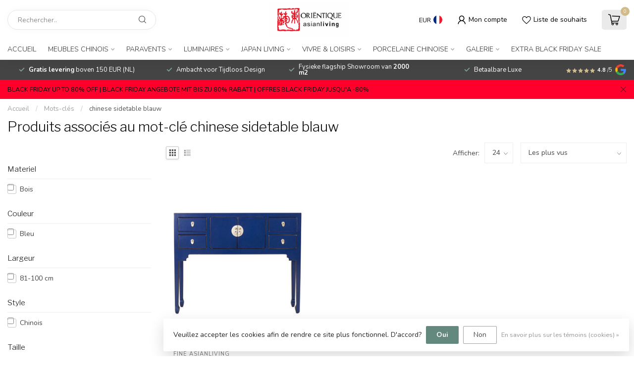

--- FILE ---
content_type: text/html;charset=utf-8
request_url: https://www.orientique.nl/fr/tags/chinese-sidetable-blauw/
body_size: 33432
content:
<!DOCTYPE html>
<html lang="fr">
  <head>
<link rel="preconnect" href="https://cdn.webshopapp.com">
<link rel="preconnect" href="https://fonts.googleapis.com">
<link rel="preconnect" href="https://fonts.gstatic.com" crossorigin>
<!--

    Theme Proxima | v1.0.0.1807202501_0_266438
    Theme designed and created by Dyvelopment - We are true e-commerce heroes!

    For custom Lightspeed eCom development or design contact us at www.dyvelopment.com

      _____                  _                                  _   
     |  __ \                | |                                | |  
     | |  | |_   ___   _____| | ___  _ __  _ __ ___   ___ _ __ | |_ 
     | |  | | | | \ \ / / _ \ |/ _ \| '_ \| '_ ` _ \ / _ \ '_ \| __|
     | |__| | |_| |\ V /  __/ | (_) | |_) | | | | | |  __/ | | | |_ 
     |_____/ \__, | \_/ \___|_|\___/| .__/|_| |_| |_|\___|_| |_|\__|
              __/ |                 | |                             
             |___/                  |_|                             
-->


<meta charset="utf-8"/>
<!-- [START] 'blocks/head.rain' -->
<!--

  (c) 2008-2025 Lightspeed Netherlands B.V.
  http://www.lightspeedhq.com
  Generated: 28-11-2025 @ 01:49:20

-->
<link rel="canonical" href="https://www.orientique.nl/fr/tags/chinese-sidetable-blauw/"/>
<link rel="alternate" href="https://www.orientique.nl/fr/index.rss" type="application/rss+xml" title="Nouveaux produits"/>
<link href="https://cdn.webshopapp.com/assets/cookielaw.css?2025-02-20" rel="stylesheet" type="text/css"/>
<meta name="robots" content="noodp,noydir"/>
<meta name="google-site-verification" content="CgGsWuaoAuYqM6jiINUynzfW-d7ErQ0hSu9BIh4oSkw"/>
<meta property="og:url" content="https://www.orientique.nl/fr/tags/chinese-sidetable-blauw/?source=facebook"/>
<meta property="og:site_name" content="Orientique - Asianliving"/>
<meta property="og:title" content="chinese sidetable blauw"/>
<meta property="og:description" content="Orientique Asianliving, le plus grand Woonwinkel oriental avec des centaines de cabinets chinois en stock. Disponible aux prix les plus bas."/>
<script src="https://www.powr.io/powr.js?external-type=lightspeed"></script>
<script src="https://app.dmws.plus/shop-assets/266438/dmws-plus-loader.js?id=e0d5d85cf8e1858a21cff148467e83e1"></script>
<script>
/* DyApps Theme Addons config */
if( !window.dyapps ){ window.dyapps = {}; }
window.dyapps.addons = {
 "enabled": true,
 "created_at": "30-12-2022 12:16:06",
 "settings": {
    "matrix_separator": ",",
    "filterGroupSwatches": [],
    "swatchesForCustomFields": [],
    "plan": {
     "can_variant_group": true,
     "can_stockify": true,
     "can_vat_switcher": true,
     "can_age_popup": false,
     "can_custom_qty": false
    },
    "advancedVariants": {
     "enabled": false,
     "price_in_dropdown": true,
     "stockify_in_dropdown": true,
     "disable_out_of_stock": true,
     "grid_swatches_container_selector": ".dy-collection-grid-swatch-holder",
     "grid_swatches_position": "left",
     "grid_swatches_max_colors": 4,
     "grid_swatches_enabled": true,
     "variant_status_icon": false,
     "display_type": "select",
     "product_swatches_size": "default",
     "live_pricing": true
    },
    "age_popup": {
     "enabled": false,
     "logo_url": "",
     "image_footer_url": "",
     "text": {
                 
        "nl": {
         "content": "<h3>Bevestig je leeftijd<\/h3><p>Je moet 18 jaar of ouder zijn om deze website te bezoeken.<\/p>",
         "content_no": "<h3>Sorry!<\/h3><p>Je kunt deze website helaas niet bezoeken.<\/p>",
         "button_yes": "Ik ben 18 jaar of ouder",
         "button_no": "Ik ben jonger dan 18",
        } ,          
        "en": {
         "content": "<h3>Confirm your age<\/h3><p>You must be over the age of 18 to enter this website.<\/p>",
         "content_no": "<h3>Sorry!<\/h3><p>Unfortunately you cannot access this website.<\/p>",
         "button_yes": "I am 18 years or older",
         "button_no": "I am under 18",
        } ,          
        "de": {
         "content": "<h3>Confirm your age<\/h3><p>You must be over the age of 18 to enter this website.<\/p>",
         "content_no": "<h3>Sorry!<\/h3><p>Unfortunately you cannot access this website.<\/p>",
         "button_yes": "I am 18 years or older",
         "button_no": "I am under 18",
        } ,          
        "es": {
         "content": "<h3>Confirm your age<\/h3><p>You must be over the age of 18 to enter this website.<\/p>",
         "content_no": "<h3>Sorry!<\/h3><p>Unfortunately you cannot access this website.<\/p>",
         "button_yes": "I am 18 years or older",
         "button_no": "I am under 18",
        } ,          
        "fr": {
         "content": "<h3>Confirm your age<\/h3><p>You must be over the age of 18 to enter this website.<\/p>",
         "content_no": "<h3>Sorry!<\/h3><p>Unfortunately you cannot access this website.<\/p>",
         "button_yes": "I am 18 years or older",
         "button_no": "I am under 18",
        } ,          
        "it": {
         "content": "<h3>Confirm your age<\/h3><p>You must be over the age of 18 to enter this website.<\/p>",
         "content_no": "<h3>Sorry!<\/h3><p>Unfortunately you cannot access this website.<\/p>",
         "button_yes": "I am 18 years or older",
         "button_no": "I am under 18",
        }        }
    },
    "stockify": {
     "enabled": false,
     "optin_policy": false,
     "api": "https://my.dyapps.io/api/public/aa424cfbb3/stockify/subscribe",
     "text": {
                 
        "nl": {
         "email_placeholder": "Jouw e-mailadres",
         "button_trigger": "Geef me een seintje bij voorraad",
         "button_submit": "Houd me op de hoogte!",
         "title": "Laat je e-mailadres achter",
         "desc": "Helaas is dit product momenteel uitverkocht. Laat je e-mailadres achter en we sturen je een e-mail wanneer het product weer beschikbaar is.",
         "bottom_text": "We gebruiken je gegevens alleen voor deze email. Meer info in onze <a href=\"\/service\/privacy-policy\/\" target=\"_blank\">privacy policy<\/a>."
        } ,          
        "en": {
         "email_placeholder": "Your email address",
         "button_trigger": "Notify me when back in stock",
         "button_submit": "Keep me updated!",
         "title": "Leave your email address",
         "desc": "Unfortunately this item is out of stock right now. Leave your email address below and we'll send you an email when the item is available again.",
         "bottom_text": "We use your data to send this email. Read more in our <a href=\"\/service\/privacy-policy\/\" target=\"_blank\">privacy policy<\/a>."
        } ,          
        "de": {
         "email_placeholder": "Your email address",
         "button_trigger": "Notify me when back in stock",
         "button_submit": "Keep me updated!",
         "title": "Leave your email address",
         "desc": "Unfortunately this item is out of stock right now. Leave your email address below and we'll send you an email when the item is available again.",
         "bottom_text": "We use your data to send this email. Read more in our <a href=\"\/service\/privacy-policy\/\" target=\"_blank\">privacy policy<\/a>."
        } ,          
        "es": {
         "email_placeholder": "Your email address",
         "button_trigger": "Notify me when back in stock",
         "button_submit": "Keep me updated!",
         "title": "Leave your email address",
         "desc": "Unfortunately this item is out of stock right now. Leave your email address below and we'll send you an email when the item is available again.",
         "bottom_text": "We use your data to send this email. Read more in our <a href=\"\/service\/privacy-policy\/\" target=\"_blank\">privacy policy<\/a>."
        } ,          
        "fr": {
         "email_placeholder": "Your email address",
         "button_trigger": "Notify me when back in stock",
         "button_submit": "Keep me updated!",
         "title": "Leave your email address",
         "desc": "Unfortunately this item is out of stock right now. Leave your email address below and we'll send you an email when the item is available again.",
         "bottom_text": "We use your data to send this email. Read more in our <a href=\"\/service\/privacy-policy\/\" target=\"_blank\">privacy policy<\/a>."
        } ,          
        "it": {
         "email_placeholder": "Your email address",
         "button_trigger": "Notify me when back in stock",
         "button_submit": "Keep me updated!",
         "title": "Leave your email address",
         "desc": "Unfortunately this item is out of stock right now. Leave your email address below and we'll send you an email when the item is available again.",
         "bottom_text": "We use your data to send this email. Read more in our <a href=\"\/service\/privacy-policy\/\" target=\"_blank\">privacy policy<\/a>."
        }        }
    },
    "categoryBanners": {
     "enabled": true,
     "mobile_breakpoint": "576px",
     "category_banner": [],
     "banners": {
             }
    }
 },
 "swatches": {
 "default": {"is_default": true, "type": "multi", "values": {"background-size": "10px 10px", "background-position": "0 0, 0 5px, 5px -5px, -5px 0px", "background-image": "linear-gradient(45deg, rgba(100,100,100,0.3) 25%, transparent 25%),  linear-gradient(-45deg, rgba(100,100,100,0.3) 25%, transparent 25%),  linear-gradient(45deg, transparent 75%, rgba(100,100,100,0.3) 75%),  linear-gradient(-45deg, transparent 75%, rgba(100,100,100,0.3) 75%)"}} ,   }
};
</script>
<script>
<!-- Google tag (gtag.js) -->
<script async src="https://www.googletagmanager.com/gtag/js?id=AW-973864584">
</script>
<script>
    window.dataLayer = window.dataLayer || [];
    function gtag(){dataLayer.push(arguments);}
    gtag('js', new Date());

    gtag('config', 'AW-973864584');
</script>
</script>
<script>
window.dataLayer = window.dataLayer || [];
        function gtag(){dataLayer.push(arguments);}
        gtag('js', new Date());

        gtag('config','AW-CONVERSION_ID');
</script>
<!--[if lt IE 9]>
<script src="https://cdn.webshopapp.com/assets/html5shiv.js?2025-02-20"></script>
<![endif]-->
<!-- [END] 'blocks/head.rain' -->

<title>chinese sidetable blauw - Orientique - Asianliving</title>

<meta name="dyapps-addons-enabled" content="true">
<meta name="dyapps-addons-version" content="2022081001">
<meta name="dyapps-theme-name" content="Proxima">
<meta name="dyapps-theme-editor" content="false">

<meta name="description" content="Orientique Asianliving, le plus grand Woonwinkel oriental avec des centaines de cabinets chinois en stock. Disponible aux prix les plus bas." />
<meta name="keywords" content="chinese, sidetable, blauw, Meubles orientaux, Meubles orientaux, Meubles chinois, Meubles chinois, Armoire chinoise, Armoires chinoises, Buffets chinois, Écrans de chambre, Écrans de salle en toile, Écrans de chambre chinois, Écrans de chambre ja" />

<meta http-equiv="X-UA-Compatible" content="IE=edge">
<meta name="viewport" content="width=device-width, initial-scale=1">

<link rel="shortcut icon" href="https://cdn.webshopapp.com/shops/266438/themes/174539/v/1668355/assets/favicon.ico?20230103112352" type="image/x-icon" />
<link rel="preload" as="image" href="https://cdn.webshopapp.com/shops/266438/themes/174539/assets/logo.png?2025112116590820210102171433">



<script src="https://cdn.webshopapp.com/shops/266438/themes/174539/assets/jquery-1-12-4-min.js?2025112116590820210102171433" defer></script>
<script>if(navigator.userAgent.indexOf("MSIE ") > -1 || navigator.userAgent.indexOf("Trident/") > -1) { document.write('<script src="https://cdn.webshopapp.com/shops/266438/themes/174539/assets/intersection-observer-polyfill.js?2025112116590820210102171433">\x3C/script>') }</script>

<style>/*!
 * Bootstrap Reboot v4.6.1 (https://getbootstrap.com/)
 * Copyright 2011-2021 The Bootstrap Authors
 * Copyright 2011-2021 Twitter, Inc.
 * Licensed under MIT (https://github.com/twbs/bootstrap/blob/main/LICENSE)
 * Forked from Normalize.css, licensed MIT (https://github.com/necolas/normalize.css/blob/master/LICENSE.md)
 */*,*::before,*::after{box-sizing:border-box}html{font-family:sans-serif;line-height:1.15;-webkit-text-size-adjust:100%;-webkit-tap-highlight-color:rgba(0,0,0,0)}article,aside,figcaption,figure,footer,header,hgroup,main,nav,section{display:block}body{margin:0;font-family:-apple-system,BlinkMacSystemFont,"Segoe UI",Roboto,"Helvetica Neue",Arial,"Noto Sans","Liberation Sans",sans-serif,"Apple Color Emoji","Segoe UI Emoji","Segoe UI Symbol","Noto Color Emoji";font-size:1rem;font-weight:400;line-height:1.42857143;color:#212529;text-align:left;background-color:#fff}[tabindex="-1"]:focus:not(:focus-visible){outline:0 !important}hr{box-sizing:content-box;height:0;overflow:visible}h1,h2,h3,h4,h5,h6{margin-top:0;margin-bottom:.5rem}p{margin-top:0;margin-bottom:1rem}abbr[title],abbr[data-original-title]{text-decoration:underline;text-decoration:underline dotted;cursor:help;border-bottom:0;text-decoration-skip-ink:none}address{margin-bottom:1rem;font-style:normal;line-height:inherit}ol,ul,dl{margin-top:0;margin-bottom:1rem}ol ol,ul ul,ol ul,ul ol{margin-bottom:0}dt{font-weight:700}dd{margin-bottom:.5rem;margin-left:0}blockquote{margin:0 0 1rem}b,strong{font-weight:bolder}small{font-size:80%}sub,sup{position:relative;font-size:75%;line-height:0;vertical-align:baseline}sub{bottom:-0.25em}sup{top:-0.5em}a{color:#007bff;text-decoration:none;background-color:transparent}a:hover{color:#0056b3;text-decoration:underline}a:not([href]):not([class]){color:inherit;text-decoration:none}a:not([href]):not([class]):hover{color:inherit;text-decoration:none}pre,code,kbd,samp{font-family:SFMono-Regular,Menlo,Monaco,Consolas,"Liberation Mono","Courier New",monospace;font-size:1em}pre{margin-top:0;margin-bottom:1rem;overflow:auto;-ms-overflow-style:scrollbar}figure{margin:0 0 1rem}img{vertical-align:middle;border-style:none}svg{overflow:hidden;vertical-align:middle}table{border-collapse:collapse}caption{padding-top:.75rem;padding-bottom:.75rem;color:#6c757d;text-align:left;caption-side:bottom}th{text-align:inherit;text-align:-webkit-match-parent}label{display:inline-block;margin-bottom:.5rem}button{border-radius:0}button:focus:not(:focus-visible){outline:0}input,button,select,optgroup,textarea{margin:0;font-family:inherit;font-size:inherit;line-height:inherit}button,input{overflow:visible}button,select{text-transform:none}[role=button]{cursor:pointer}select{word-wrap:normal}button,[type=button],[type=reset],[type=submit]{-webkit-appearance:button}button:not(:disabled),[type=button]:not(:disabled),[type=reset]:not(:disabled),[type=submit]:not(:disabled){cursor:pointer}button::-moz-focus-inner,[type=button]::-moz-focus-inner,[type=reset]::-moz-focus-inner,[type=submit]::-moz-focus-inner{padding:0;border-style:none}input[type=radio],input[type=checkbox]{box-sizing:border-box;padding:0}textarea{overflow:auto;resize:vertical}fieldset{min-width:0;padding:0;margin:0;border:0}legend{display:block;width:100%;max-width:100%;padding:0;margin-bottom:.5rem;font-size:1.5rem;line-height:inherit;color:inherit;white-space:normal}progress{vertical-align:baseline}[type=number]::-webkit-inner-spin-button,[type=number]::-webkit-outer-spin-button{height:auto}[type=search]{outline-offset:-2px;-webkit-appearance:none}[type=search]::-webkit-search-decoration{-webkit-appearance:none}::-webkit-file-upload-button{font:inherit;-webkit-appearance:button}output{display:inline-block}summary{display:list-item;cursor:pointer}template{display:none}[hidden]{display:none !important}/*!
 * Bootstrap Grid v4.6.1 (https://getbootstrap.com/)
 * Copyright 2011-2021 The Bootstrap Authors
 * Copyright 2011-2021 Twitter, Inc.
 * Licensed under MIT (https://github.com/twbs/bootstrap/blob/main/LICENSE)
 */html{box-sizing:border-box;-ms-overflow-style:scrollbar}*,*::before,*::after{box-sizing:inherit}.container,.container-fluid,.container-xl,.container-lg,.container-md,.container-sm{width:100%;padding-right:15px;padding-left:15px;margin-right:auto;margin-left:auto}@media(min-width: 576px){.container-sm,.container{max-width:540px}}@media(min-width: 768px){.container-md,.container-sm,.container{max-width:720px}}@media(min-width: 992px){.container-lg,.container-md,.container-sm,.container{max-width:960px}}@media(min-width: 1200px){.container-xl,.container-lg,.container-md,.container-sm,.container{max-width:1140px}}.row{display:flex;flex-wrap:wrap;margin-right:-15px;margin-left:-15px}.no-gutters{margin-right:0;margin-left:0}.no-gutters>.col,.no-gutters>[class*=col-]{padding-right:0;padding-left:0}.col-xl,.col-xl-auto,.col-xl-12,.col-xl-11,.col-xl-10,.col-xl-9,.col-xl-8,.col-xl-7,.col-xl-6,.col-xl-5,.col-xl-4,.col-xl-3,.col-xl-2,.col-xl-1,.col-lg,.col-lg-auto,.col-lg-12,.col-lg-11,.col-lg-10,.col-lg-9,.col-lg-8,.col-lg-7,.col-lg-6,.col-lg-5,.col-lg-4,.col-lg-3,.col-lg-2,.col-lg-1,.col-md,.col-md-auto,.col-md-12,.col-md-11,.col-md-10,.col-md-9,.col-md-8,.col-md-7,.col-md-6,.col-md-5,.col-md-4,.col-md-3,.col-md-2,.col-md-1,.col-sm,.col-sm-auto,.col-sm-12,.col-sm-11,.col-sm-10,.col-sm-9,.col-sm-8,.col-sm-7,.col-sm-6,.col-sm-5,.col-sm-4,.col-sm-3,.col-sm-2,.col-sm-1,.col,.col-auto,.col-12,.col-11,.col-10,.col-9,.col-8,.col-7,.col-6,.col-5,.col-4,.col-3,.col-2,.col-1{position:relative;width:100%;padding-right:15px;padding-left:15px}.col{flex-basis:0;flex-grow:1;max-width:100%}.row-cols-1>*{flex:0 0 100%;max-width:100%}.row-cols-2>*{flex:0 0 50%;max-width:50%}.row-cols-3>*{flex:0 0 33.3333333333%;max-width:33.3333333333%}.row-cols-4>*{flex:0 0 25%;max-width:25%}.row-cols-5>*{flex:0 0 20%;max-width:20%}.row-cols-6>*{flex:0 0 16.6666666667%;max-width:16.6666666667%}.col-auto{flex:0 0 auto;width:auto;max-width:100%}.col-1{flex:0 0 8.33333333%;max-width:8.33333333%}.col-2{flex:0 0 16.66666667%;max-width:16.66666667%}.col-3{flex:0 0 25%;max-width:25%}.col-4{flex:0 0 33.33333333%;max-width:33.33333333%}.col-5{flex:0 0 41.66666667%;max-width:41.66666667%}.col-6{flex:0 0 50%;max-width:50%}.col-7{flex:0 0 58.33333333%;max-width:58.33333333%}.col-8{flex:0 0 66.66666667%;max-width:66.66666667%}.col-9{flex:0 0 75%;max-width:75%}.col-10{flex:0 0 83.33333333%;max-width:83.33333333%}.col-11{flex:0 0 91.66666667%;max-width:91.66666667%}.col-12{flex:0 0 100%;max-width:100%}.order-first{order:-1}.order-last{order:13}.order-0{order:0}.order-1{order:1}.order-2{order:2}.order-3{order:3}.order-4{order:4}.order-5{order:5}.order-6{order:6}.order-7{order:7}.order-8{order:8}.order-9{order:9}.order-10{order:10}.order-11{order:11}.order-12{order:12}.offset-1{margin-left:8.33333333%}.offset-2{margin-left:16.66666667%}.offset-3{margin-left:25%}.offset-4{margin-left:33.33333333%}.offset-5{margin-left:41.66666667%}.offset-6{margin-left:50%}.offset-7{margin-left:58.33333333%}.offset-8{margin-left:66.66666667%}.offset-9{margin-left:75%}.offset-10{margin-left:83.33333333%}.offset-11{margin-left:91.66666667%}@media(min-width: 576px){.col-sm{flex-basis:0;flex-grow:1;max-width:100%}.row-cols-sm-1>*{flex:0 0 100%;max-width:100%}.row-cols-sm-2>*{flex:0 0 50%;max-width:50%}.row-cols-sm-3>*{flex:0 0 33.3333333333%;max-width:33.3333333333%}.row-cols-sm-4>*{flex:0 0 25%;max-width:25%}.row-cols-sm-5>*{flex:0 0 20%;max-width:20%}.row-cols-sm-6>*{flex:0 0 16.6666666667%;max-width:16.6666666667%}.col-sm-auto{flex:0 0 auto;width:auto;max-width:100%}.col-sm-1{flex:0 0 8.33333333%;max-width:8.33333333%}.col-sm-2{flex:0 0 16.66666667%;max-width:16.66666667%}.col-sm-3{flex:0 0 25%;max-width:25%}.col-sm-4{flex:0 0 33.33333333%;max-width:33.33333333%}.col-sm-5{flex:0 0 41.66666667%;max-width:41.66666667%}.col-sm-6{flex:0 0 50%;max-width:50%}.col-sm-7{flex:0 0 58.33333333%;max-width:58.33333333%}.col-sm-8{flex:0 0 66.66666667%;max-width:66.66666667%}.col-sm-9{flex:0 0 75%;max-width:75%}.col-sm-10{flex:0 0 83.33333333%;max-width:83.33333333%}.col-sm-11{flex:0 0 91.66666667%;max-width:91.66666667%}.col-sm-12{flex:0 0 100%;max-width:100%}.order-sm-first{order:-1}.order-sm-last{order:13}.order-sm-0{order:0}.order-sm-1{order:1}.order-sm-2{order:2}.order-sm-3{order:3}.order-sm-4{order:4}.order-sm-5{order:5}.order-sm-6{order:6}.order-sm-7{order:7}.order-sm-8{order:8}.order-sm-9{order:9}.order-sm-10{order:10}.order-sm-11{order:11}.order-sm-12{order:12}.offset-sm-0{margin-left:0}.offset-sm-1{margin-left:8.33333333%}.offset-sm-2{margin-left:16.66666667%}.offset-sm-3{margin-left:25%}.offset-sm-4{margin-left:33.33333333%}.offset-sm-5{margin-left:41.66666667%}.offset-sm-6{margin-left:50%}.offset-sm-7{margin-left:58.33333333%}.offset-sm-8{margin-left:66.66666667%}.offset-sm-9{margin-left:75%}.offset-sm-10{margin-left:83.33333333%}.offset-sm-11{margin-left:91.66666667%}}@media(min-width: 768px){.col-md{flex-basis:0;flex-grow:1;max-width:100%}.row-cols-md-1>*{flex:0 0 100%;max-width:100%}.row-cols-md-2>*{flex:0 0 50%;max-width:50%}.row-cols-md-3>*{flex:0 0 33.3333333333%;max-width:33.3333333333%}.row-cols-md-4>*{flex:0 0 25%;max-width:25%}.row-cols-md-5>*{flex:0 0 20%;max-width:20%}.row-cols-md-6>*{flex:0 0 16.6666666667%;max-width:16.6666666667%}.col-md-auto{flex:0 0 auto;width:auto;max-width:100%}.col-md-1{flex:0 0 8.33333333%;max-width:8.33333333%}.col-md-2{flex:0 0 16.66666667%;max-width:16.66666667%}.col-md-3{flex:0 0 25%;max-width:25%}.col-md-4{flex:0 0 33.33333333%;max-width:33.33333333%}.col-md-5{flex:0 0 41.66666667%;max-width:41.66666667%}.col-md-6{flex:0 0 50%;max-width:50%}.col-md-7{flex:0 0 58.33333333%;max-width:58.33333333%}.col-md-8{flex:0 0 66.66666667%;max-width:66.66666667%}.col-md-9{flex:0 0 75%;max-width:75%}.col-md-10{flex:0 0 83.33333333%;max-width:83.33333333%}.col-md-11{flex:0 0 91.66666667%;max-width:91.66666667%}.col-md-12{flex:0 0 100%;max-width:100%}.order-md-first{order:-1}.order-md-last{order:13}.order-md-0{order:0}.order-md-1{order:1}.order-md-2{order:2}.order-md-3{order:3}.order-md-4{order:4}.order-md-5{order:5}.order-md-6{order:6}.order-md-7{order:7}.order-md-8{order:8}.order-md-9{order:9}.order-md-10{order:10}.order-md-11{order:11}.order-md-12{order:12}.offset-md-0{margin-left:0}.offset-md-1{margin-left:8.33333333%}.offset-md-2{margin-left:16.66666667%}.offset-md-3{margin-left:25%}.offset-md-4{margin-left:33.33333333%}.offset-md-5{margin-left:41.66666667%}.offset-md-6{margin-left:50%}.offset-md-7{margin-left:58.33333333%}.offset-md-8{margin-left:66.66666667%}.offset-md-9{margin-left:75%}.offset-md-10{margin-left:83.33333333%}.offset-md-11{margin-left:91.66666667%}}@media(min-width: 992px){.col-lg{flex-basis:0;flex-grow:1;max-width:100%}.row-cols-lg-1>*{flex:0 0 100%;max-width:100%}.row-cols-lg-2>*{flex:0 0 50%;max-width:50%}.row-cols-lg-3>*{flex:0 0 33.3333333333%;max-width:33.3333333333%}.row-cols-lg-4>*{flex:0 0 25%;max-width:25%}.row-cols-lg-5>*{flex:0 0 20%;max-width:20%}.row-cols-lg-6>*{flex:0 0 16.6666666667%;max-width:16.6666666667%}.col-lg-auto{flex:0 0 auto;width:auto;max-width:100%}.col-lg-1{flex:0 0 8.33333333%;max-width:8.33333333%}.col-lg-2{flex:0 0 16.66666667%;max-width:16.66666667%}.col-lg-3{flex:0 0 25%;max-width:25%}.col-lg-4{flex:0 0 33.33333333%;max-width:33.33333333%}.col-lg-5{flex:0 0 41.66666667%;max-width:41.66666667%}.col-lg-6{flex:0 0 50%;max-width:50%}.col-lg-7{flex:0 0 58.33333333%;max-width:58.33333333%}.col-lg-8{flex:0 0 66.66666667%;max-width:66.66666667%}.col-lg-9{flex:0 0 75%;max-width:75%}.col-lg-10{flex:0 0 83.33333333%;max-width:83.33333333%}.col-lg-11{flex:0 0 91.66666667%;max-width:91.66666667%}.col-lg-12{flex:0 0 100%;max-width:100%}.order-lg-first{order:-1}.order-lg-last{order:13}.order-lg-0{order:0}.order-lg-1{order:1}.order-lg-2{order:2}.order-lg-3{order:3}.order-lg-4{order:4}.order-lg-5{order:5}.order-lg-6{order:6}.order-lg-7{order:7}.order-lg-8{order:8}.order-lg-9{order:9}.order-lg-10{order:10}.order-lg-11{order:11}.order-lg-12{order:12}.offset-lg-0{margin-left:0}.offset-lg-1{margin-left:8.33333333%}.offset-lg-2{margin-left:16.66666667%}.offset-lg-3{margin-left:25%}.offset-lg-4{margin-left:33.33333333%}.offset-lg-5{margin-left:41.66666667%}.offset-lg-6{margin-left:50%}.offset-lg-7{margin-left:58.33333333%}.offset-lg-8{margin-left:66.66666667%}.offset-lg-9{margin-left:75%}.offset-lg-10{margin-left:83.33333333%}.offset-lg-11{margin-left:91.66666667%}}@media(min-width: 1200px){.col-xl{flex-basis:0;flex-grow:1;max-width:100%}.row-cols-xl-1>*{flex:0 0 100%;max-width:100%}.row-cols-xl-2>*{flex:0 0 50%;max-width:50%}.row-cols-xl-3>*{flex:0 0 33.3333333333%;max-width:33.3333333333%}.row-cols-xl-4>*{flex:0 0 25%;max-width:25%}.row-cols-xl-5>*{flex:0 0 20%;max-width:20%}.row-cols-xl-6>*{flex:0 0 16.6666666667%;max-width:16.6666666667%}.col-xl-auto{flex:0 0 auto;width:auto;max-width:100%}.col-xl-1{flex:0 0 8.33333333%;max-width:8.33333333%}.col-xl-2{flex:0 0 16.66666667%;max-width:16.66666667%}.col-xl-3{flex:0 0 25%;max-width:25%}.col-xl-4{flex:0 0 33.33333333%;max-width:33.33333333%}.col-xl-5{flex:0 0 41.66666667%;max-width:41.66666667%}.col-xl-6{flex:0 0 50%;max-width:50%}.col-xl-7{flex:0 0 58.33333333%;max-width:58.33333333%}.col-xl-8{flex:0 0 66.66666667%;max-width:66.66666667%}.col-xl-9{flex:0 0 75%;max-width:75%}.col-xl-10{flex:0 0 83.33333333%;max-width:83.33333333%}.col-xl-11{flex:0 0 91.66666667%;max-width:91.66666667%}.col-xl-12{flex:0 0 100%;max-width:100%}.order-xl-first{order:-1}.order-xl-last{order:13}.order-xl-0{order:0}.order-xl-1{order:1}.order-xl-2{order:2}.order-xl-3{order:3}.order-xl-4{order:4}.order-xl-5{order:5}.order-xl-6{order:6}.order-xl-7{order:7}.order-xl-8{order:8}.order-xl-9{order:9}.order-xl-10{order:10}.order-xl-11{order:11}.order-xl-12{order:12}.offset-xl-0{margin-left:0}.offset-xl-1{margin-left:8.33333333%}.offset-xl-2{margin-left:16.66666667%}.offset-xl-3{margin-left:25%}.offset-xl-4{margin-left:33.33333333%}.offset-xl-5{margin-left:41.66666667%}.offset-xl-6{margin-left:50%}.offset-xl-7{margin-left:58.33333333%}.offset-xl-8{margin-left:66.66666667%}.offset-xl-9{margin-left:75%}.offset-xl-10{margin-left:83.33333333%}.offset-xl-11{margin-left:91.66666667%}}.d-none{display:none !important}.d-inline{display:inline !important}.d-inline-block{display:inline-block !important}.d-block{display:block !important}.d-table{display:table !important}.d-table-row{display:table-row !important}.d-table-cell{display:table-cell !important}.d-flex{display:flex !important}.d-inline-flex{display:inline-flex !important}@media(min-width: 576px){.d-sm-none{display:none !important}.d-sm-inline{display:inline !important}.d-sm-inline-block{display:inline-block !important}.d-sm-block{display:block !important}.d-sm-table{display:table !important}.d-sm-table-row{display:table-row !important}.d-sm-table-cell{display:table-cell !important}.d-sm-flex{display:flex !important}.d-sm-inline-flex{display:inline-flex !important}}@media(min-width: 768px){.d-md-none{display:none !important}.d-md-inline{display:inline !important}.d-md-inline-block{display:inline-block !important}.d-md-block{display:block !important}.d-md-table{display:table !important}.d-md-table-row{display:table-row !important}.d-md-table-cell{display:table-cell !important}.d-md-flex{display:flex !important}.d-md-inline-flex{display:inline-flex !important}}@media(min-width: 992px){.d-lg-none{display:none !important}.d-lg-inline{display:inline !important}.d-lg-inline-block{display:inline-block !important}.d-lg-block{display:block !important}.d-lg-table{display:table !important}.d-lg-table-row{display:table-row !important}.d-lg-table-cell{display:table-cell !important}.d-lg-flex{display:flex !important}.d-lg-inline-flex{display:inline-flex !important}}@media(min-width: 1200px){.d-xl-none{display:none !important}.d-xl-inline{display:inline !important}.d-xl-inline-block{display:inline-block !important}.d-xl-block{display:block !important}.d-xl-table{display:table !important}.d-xl-table-row{display:table-row !important}.d-xl-table-cell{display:table-cell !important}.d-xl-flex{display:flex !important}.d-xl-inline-flex{display:inline-flex !important}}@media print{.d-print-none{display:none !important}.d-print-inline{display:inline !important}.d-print-inline-block{display:inline-block !important}.d-print-block{display:block !important}.d-print-table{display:table !important}.d-print-table-row{display:table-row !important}.d-print-table-cell{display:table-cell !important}.d-print-flex{display:flex !important}.d-print-inline-flex{display:inline-flex !important}}.flex-row{flex-direction:row !important}.flex-column{flex-direction:column !important}.flex-row-reverse{flex-direction:row-reverse !important}.flex-column-reverse{flex-direction:column-reverse !important}.flex-wrap{flex-wrap:wrap !important}.flex-nowrap{flex-wrap:nowrap !important}.flex-wrap-reverse{flex-wrap:wrap-reverse !important}.flex-fill{flex:1 1 auto !important}.flex-grow-0{flex-grow:0 !important}.flex-grow-1{flex-grow:1 !important}.flex-shrink-0{flex-shrink:0 !important}.flex-shrink-1{flex-shrink:1 !important}.justify-content-start{justify-content:flex-start !important}.justify-content-end{justify-content:flex-end !important}.justify-content-center{justify-content:center !important}.justify-content-between{justify-content:space-between !important}.justify-content-around{justify-content:space-around !important}.align-items-start{align-items:flex-start !important}.align-items-end{align-items:flex-end !important}.align-items-center{align-items:center !important}.align-items-baseline{align-items:baseline !important}.align-items-stretch{align-items:stretch !important}.align-content-start{align-content:flex-start !important}.align-content-end{align-content:flex-end !important}.align-content-center{align-content:center !important}.align-content-between{align-content:space-between !important}.align-content-around{align-content:space-around !important}.align-content-stretch{align-content:stretch !important}.align-self-auto{align-self:auto !important}.align-self-start{align-self:flex-start !important}.align-self-end{align-self:flex-end !important}.align-self-center{align-self:center !important}.align-self-baseline{align-self:baseline !important}.align-self-stretch{align-self:stretch !important}@media(min-width: 576px){.flex-sm-row{flex-direction:row !important}.flex-sm-column{flex-direction:column !important}.flex-sm-row-reverse{flex-direction:row-reverse !important}.flex-sm-column-reverse{flex-direction:column-reverse !important}.flex-sm-wrap{flex-wrap:wrap !important}.flex-sm-nowrap{flex-wrap:nowrap !important}.flex-sm-wrap-reverse{flex-wrap:wrap-reverse !important}.flex-sm-fill{flex:1 1 auto !important}.flex-sm-grow-0{flex-grow:0 !important}.flex-sm-grow-1{flex-grow:1 !important}.flex-sm-shrink-0{flex-shrink:0 !important}.flex-sm-shrink-1{flex-shrink:1 !important}.justify-content-sm-start{justify-content:flex-start !important}.justify-content-sm-end{justify-content:flex-end !important}.justify-content-sm-center{justify-content:center !important}.justify-content-sm-between{justify-content:space-between !important}.justify-content-sm-around{justify-content:space-around !important}.align-items-sm-start{align-items:flex-start !important}.align-items-sm-end{align-items:flex-end !important}.align-items-sm-center{align-items:center !important}.align-items-sm-baseline{align-items:baseline !important}.align-items-sm-stretch{align-items:stretch !important}.align-content-sm-start{align-content:flex-start !important}.align-content-sm-end{align-content:flex-end !important}.align-content-sm-center{align-content:center !important}.align-content-sm-between{align-content:space-between !important}.align-content-sm-around{align-content:space-around !important}.align-content-sm-stretch{align-content:stretch !important}.align-self-sm-auto{align-self:auto !important}.align-self-sm-start{align-self:flex-start !important}.align-self-sm-end{align-self:flex-end !important}.align-self-sm-center{align-self:center !important}.align-self-sm-baseline{align-self:baseline !important}.align-self-sm-stretch{align-self:stretch !important}}@media(min-width: 768px){.flex-md-row{flex-direction:row !important}.flex-md-column{flex-direction:column !important}.flex-md-row-reverse{flex-direction:row-reverse !important}.flex-md-column-reverse{flex-direction:column-reverse !important}.flex-md-wrap{flex-wrap:wrap !important}.flex-md-nowrap{flex-wrap:nowrap !important}.flex-md-wrap-reverse{flex-wrap:wrap-reverse !important}.flex-md-fill{flex:1 1 auto !important}.flex-md-grow-0{flex-grow:0 !important}.flex-md-grow-1{flex-grow:1 !important}.flex-md-shrink-0{flex-shrink:0 !important}.flex-md-shrink-1{flex-shrink:1 !important}.justify-content-md-start{justify-content:flex-start !important}.justify-content-md-end{justify-content:flex-end !important}.justify-content-md-center{justify-content:center !important}.justify-content-md-between{justify-content:space-between !important}.justify-content-md-around{justify-content:space-around !important}.align-items-md-start{align-items:flex-start !important}.align-items-md-end{align-items:flex-end !important}.align-items-md-center{align-items:center !important}.align-items-md-baseline{align-items:baseline !important}.align-items-md-stretch{align-items:stretch !important}.align-content-md-start{align-content:flex-start !important}.align-content-md-end{align-content:flex-end !important}.align-content-md-center{align-content:center !important}.align-content-md-between{align-content:space-between !important}.align-content-md-around{align-content:space-around !important}.align-content-md-stretch{align-content:stretch !important}.align-self-md-auto{align-self:auto !important}.align-self-md-start{align-self:flex-start !important}.align-self-md-end{align-self:flex-end !important}.align-self-md-center{align-self:center !important}.align-self-md-baseline{align-self:baseline !important}.align-self-md-stretch{align-self:stretch !important}}@media(min-width: 992px){.flex-lg-row{flex-direction:row !important}.flex-lg-column{flex-direction:column !important}.flex-lg-row-reverse{flex-direction:row-reverse !important}.flex-lg-column-reverse{flex-direction:column-reverse !important}.flex-lg-wrap{flex-wrap:wrap !important}.flex-lg-nowrap{flex-wrap:nowrap !important}.flex-lg-wrap-reverse{flex-wrap:wrap-reverse !important}.flex-lg-fill{flex:1 1 auto !important}.flex-lg-grow-0{flex-grow:0 !important}.flex-lg-grow-1{flex-grow:1 !important}.flex-lg-shrink-0{flex-shrink:0 !important}.flex-lg-shrink-1{flex-shrink:1 !important}.justify-content-lg-start{justify-content:flex-start !important}.justify-content-lg-end{justify-content:flex-end !important}.justify-content-lg-center{justify-content:center !important}.justify-content-lg-between{justify-content:space-between !important}.justify-content-lg-around{justify-content:space-around !important}.align-items-lg-start{align-items:flex-start !important}.align-items-lg-end{align-items:flex-end !important}.align-items-lg-center{align-items:center !important}.align-items-lg-baseline{align-items:baseline !important}.align-items-lg-stretch{align-items:stretch !important}.align-content-lg-start{align-content:flex-start !important}.align-content-lg-end{align-content:flex-end !important}.align-content-lg-center{align-content:center !important}.align-content-lg-between{align-content:space-between !important}.align-content-lg-around{align-content:space-around !important}.align-content-lg-stretch{align-content:stretch !important}.align-self-lg-auto{align-self:auto !important}.align-self-lg-start{align-self:flex-start !important}.align-self-lg-end{align-self:flex-end !important}.align-self-lg-center{align-self:center !important}.align-self-lg-baseline{align-self:baseline !important}.align-self-lg-stretch{align-self:stretch !important}}@media(min-width: 1200px){.flex-xl-row{flex-direction:row !important}.flex-xl-column{flex-direction:column !important}.flex-xl-row-reverse{flex-direction:row-reverse !important}.flex-xl-column-reverse{flex-direction:column-reverse !important}.flex-xl-wrap{flex-wrap:wrap !important}.flex-xl-nowrap{flex-wrap:nowrap !important}.flex-xl-wrap-reverse{flex-wrap:wrap-reverse !important}.flex-xl-fill{flex:1 1 auto !important}.flex-xl-grow-0{flex-grow:0 !important}.flex-xl-grow-1{flex-grow:1 !important}.flex-xl-shrink-0{flex-shrink:0 !important}.flex-xl-shrink-1{flex-shrink:1 !important}.justify-content-xl-start{justify-content:flex-start !important}.justify-content-xl-end{justify-content:flex-end !important}.justify-content-xl-center{justify-content:center !important}.justify-content-xl-between{justify-content:space-between !important}.justify-content-xl-around{justify-content:space-around !important}.align-items-xl-start{align-items:flex-start !important}.align-items-xl-end{align-items:flex-end !important}.align-items-xl-center{align-items:center !important}.align-items-xl-baseline{align-items:baseline !important}.align-items-xl-stretch{align-items:stretch !important}.align-content-xl-start{align-content:flex-start !important}.align-content-xl-end{align-content:flex-end !important}.align-content-xl-center{align-content:center !important}.align-content-xl-between{align-content:space-between !important}.align-content-xl-around{align-content:space-around !important}.align-content-xl-stretch{align-content:stretch !important}.align-self-xl-auto{align-self:auto !important}.align-self-xl-start{align-self:flex-start !important}.align-self-xl-end{align-self:flex-end !important}.align-self-xl-center{align-self:center !important}.align-self-xl-baseline{align-self:baseline !important}.align-self-xl-stretch{align-self:stretch !important}}.m-0{margin:0 !important}.mt-0,.my-0{margin-top:0 !important}.mr-0,.mx-0{margin-right:0 !important}.mb-0,.my-0{margin-bottom:0 !important}.ml-0,.mx-0{margin-left:0 !important}.m-1{margin:5px !important}.mt-1,.my-1{margin-top:5px !important}.mr-1,.mx-1{margin-right:5px !important}.mb-1,.my-1{margin-bottom:5px !important}.ml-1,.mx-1{margin-left:5px !important}.m-2{margin:10px !important}.mt-2,.my-2{margin-top:10px !important}.mr-2,.mx-2{margin-right:10px !important}.mb-2,.my-2{margin-bottom:10px !important}.ml-2,.mx-2{margin-left:10px !important}.m-3{margin:15px !important}.mt-3,.my-3{margin-top:15px !important}.mr-3,.mx-3{margin-right:15px !important}.mb-3,.my-3{margin-bottom:15px !important}.ml-3,.mx-3{margin-left:15px !important}.m-4{margin:30px !important}.mt-4,.my-4{margin-top:30px !important}.mr-4,.mx-4{margin-right:30px !important}.mb-4,.my-4{margin-bottom:30px !important}.ml-4,.mx-4{margin-left:30px !important}.m-5{margin:50px !important}.mt-5,.my-5{margin-top:50px !important}.mr-5,.mx-5{margin-right:50px !important}.mb-5,.my-5{margin-bottom:50px !important}.ml-5,.mx-5{margin-left:50px !important}.m-6{margin:80px !important}.mt-6,.my-6{margin-top:80px !important}.mr-6,.mx-6{margin-right:80px !important}.mb-6,.my-6{margin-bottom:80px !important}.ml-6,.mx-6{margin-left:80px !important}.p-0{padding:0 !important}.pt-0,.py-0{padding-top:0 !important}.pr-0,.px-0{padding-right:0 !important}.pb-0,.py-0{padding-bottom:0 !important}.pl-0,.px-0{padding-left:0 !important}.p-1{padding:5px !important}.pt-1,.py-1{padding-top:5px !important}.pr-1,.px-1{padding-right:5px !important}.pb-1,.py-1{padding-bottom:5px !important}.pl-1,.px-1{padding-left:5px !important}.p-2{padding:10px !important}.pt-2,.py-2{padding-top:10px !important}.pr-2,.px-2{padding-right:10px !important}.pb-2,.py-2{padding-bottom:10px !important}.pl-2,.px-2{padding-left:10px !important}.p-3{padding:15px !important}.pt-3,.py-3{padding-top:15px !important}.pr-3,.px-3{padding-right:15px !important}.pb-3,.py-3{padding-bottom:15px !important}.pl-3,.px-3{padding-left:15px !important}.p-4{padding:30px !important}.pt-4,.py-4{padding-top:30px !important}.pr-4,.px-4{padding-right:30px !important}.pb-4,.py-4{padding-bottom:30px !important}.pl-4,.px-4{padding-left:30px !important}.p-5{padding:50px !important}.pt-5,.py-5{padding-top:50px !important}.pr-5,.px-5{padding-right:50px !important}.pb-5,.py-5{padding-bottom:50px !important}.pl-5,.px-5{padding-left:50px !important}.p-6{padding:80px !important}.pt-6,.py-6{padding-top:80px !important}.pr-6,.px-6{padding-right:80px !important}.pb-6,.py-6{padding-bottom:80px !important}.pl-6,.px-6{padding-left:80px !important}.m-n1{margin:-5px !important}.mt-n1,.my-n1{margin-top:-5px !important}.mr-n1,.mx-n1{margin-right:-5px !important}.mb-n1,.my-n1{margin-bottom:-5px !important}.ml-n1,.mx-n1{margin-left:-5px !important}.m-n2{margin:-10px !important}.mt-n2,.my-n2{margin-top:-10px !important}.mr-n2,.mx-n2{margin-right:-10px !important}.mb-n2,.my-n2{margin-bottom:-10px !important}.ml-n2,.mx-n2{margin-left:-10px !important}.m-n3{margin:-15px !important}.mt-n3,.my-n3{margin-top:-15px !important}.mr-n3,.mx-n3{margin-right:-15px !important}.mb-n3,.my-n3{margin-bottom:-15px !important}.ml-n3,.mx-n3{margin-left:-15px !important}.m-n4{margin:-30px !important}.mt-n4,.my-n4{margin-top:-30px !important}.mr-n4,.mx-n4{margin-right:-30px !important}.mb-n4,.my-n4{margin-bottom:-30px !important}.ml-n4,.mx-n4{margin-left:-30px !important}.m-n5{margin:-50px !important}.mt-n5,.my-n5{margin-top:-50px !important}.mr-n5,.mx-n5{margin-right:-50px !important}.mb-n5,.my-n5{margin-bottom:-50px !important}.ml-n5,.mx-n5{margin-left:-50px !important}.m-n6{margin:-80px !important}.mt-n6,.my-n6{margin-top:-80px !important}.mr-n6,.mx-n6{margin-right:-80px !important}.mb-n6,.my-n6{margin-bottom:-80px !important}.ml-n6,.mx-n6{margin-left:-80px !important}.m-auto{margin:auto !important}.mt-auto,.my-auto{margin-top:auto !important}.mr-auto,.mx-auto{margin-right:auto !important}.mb-auto,.my-auto{margin-bottom:auto !important}.ml-auto,.mx-auto{margin-left:auto !important}@media(min-width: 576px){.m-sm-0{margin:0 !important}.mt-sm-0,.my-sm-0{margin-top:0 !important}.mr-sm-0,.mx-sm-0{margin-right:0 !important}.mb-sm-0,.my-sm-0{margin-bottom:0 !important}.ml-sm-0,.mx-sm-0{margin-left:0 !important}.m-sm-1{margin:5px !important}.mt-sm-1,.my-sm-1{margin-top:5px !important}.mr-sm-1,.mx-sm-1{margin-right:5px !important}.mb-sm-1,.my-sm-1{margin-bottom:5px !important}.ml-sm-1,.mx-sm-1{margin-left:5px !important}.m-sm-2{margin:10px !important}.mt-sm-2,.my-sm-2{margin-top:10px !important}.mr-sm-2,.mx-sm-2{margin-right:10px !important}.mb-sm-2,.my-sm-2{margin-bottom:10px !important}.ml-sm-2,.mx-sm-2{margin-left:10px !important}.m-sm-3{margin:15px !important}.mt-sm-3,.my-sm-3{margin-top:15px !important}.mr-sm-3,.mx-sm-3{margin-right:15px !important}.mb-sm-3,.my-sm-3{margin-bottom:15px !important}.ml-sm-3,.mx-sm-3{margin-left:15px !important}.m-sm-4{margin:30px !important}.mt-sm-4,.my-sm-4{margin-top:30px !important}.mr-sm-4,.mx-sm-4{margin-right:30px !important}.mb-sm-4,.my-sm-4{margin-bottom:30px !important}.ml-sm-4,.mx-sm-4{margin-left:30px !important}.m-sm-5{margin:50px !important}.mt-sm-5,.my-sm-5{margin-top:50px !important}.mr-sm-5,.mx-sm-5{margin-right:50px !important}.mb-sm-5,.my-sm-5{margin-bottom:50px !important}.ml-sm-5,.mx-sm-5{margin-left:50px !important}.m-sm-6{margin:80px !important}.mt-sm-6,.my-sm-6{margin-top:80px !important}.mr-sm-6,.mx-sm-6{margin-right:80px !important}.mb-sm-6,.my-sm-6{margin-bottom:80px !important}.ml-sm-6,.mx-sm-6{margin-left:80px !important}.p-sm-0{padding:0 !important}.pt-sm-0,.py-sm-0{padding-top:0 !important}.pr-sm-0,.px-sm-0{padding-right:0 !important}.pb-sm-0,.py-sm-0{padding-bottom:0 !important}.pl-sm-0,.px-sm-0{padding-left:0 !important}.p-sm-1{padding:5px !important}.pt-sm-1,.py-sm-1{padding-top:5px !important}.pr-sm-1,.px-sm-1{padding-right:5px !important}.pb-sm-1,.py-sm-1{padding-bottom:5px !important}.pl-sm-1,.px-sm-1{padding-left:5px !important}.p-sm-2{padding:10px !important}.pt-sm-2,.py-sm-2{padding-top:10px !important}.pr-sm-2,.px-sm-2{padding-right:10px !important}.pb-sm-2,.py-sm-2{padding-bottom:10px !important}.pl-sm-2,.px-sm-2{padding-left:10px !important}.p-sm-3{padding:15px !important}.pt-sm-3,.py-sm-3{padding-top:15px !important}.pr-sm-3,.px-sm-3{padding-right:15px !important}.pb-sm-3,.py-sm-3{padding-bottom:15px !important}.pl-sm-3,.px-sm-3{padding-left:15px !important}.p-sm-4{padding:30px !important}.pt-sm-4,.py-sm-4{padding-top:30px !important}.pr-sm-4,.px-sm-4{padding-right:30px !important}.pb-sm-4,.py-sm-4{padding-bottom:30px !important}.pl-sm-4,.px-sm-4{padding-left:30px !important}.p-sm-5{padding:50px !important}.pt-sm-5,.py-sm-5{padding-top:50px !important}.pr-sm-5,.px-sm-5{padding-right:50px !important}.pb-sm-5,.py-sm-5{padding-bottom:50px !important}.pl-sm-5,.px-sm-5{padding-left:50px !important}.p-sm-6{padding:80px !important}.pt-sm-6,.py-sm-6{padding-top:80px !important}.pr-sm-6,.px-sm-6{padding-right:80px !important}.pb-sm-6,.py-sm-6{padding-bottom:80px !important}.pl-sm-6,.px-sm-6{padding-left:80px !important}.m-sm-n1{margin:-5px !important}.mt-sm-n1,.my-sm-n1{margin-top:-5px !important}.mr-sm-n1,.mx-sm-n1{margin-right:-5px !important}.mb-sm-n1,.my-sm-n1{margin-bottom:-5px !important}.ml-sm-n1,.mx-sm-n1{margin-left:-5px !important}.m-sm-n2{margin:-10px !important}.mt-sm-n2,.my-sm-n2{margin-top:-10px !important}.mr-sm-n2,.mx-sm-n2{margin-right:-10px !important}.mb-sm-n2,.my-sm-n2{margin-bottom:-10px !important}.ml-sm-n2,.mx-sm-n2{margin-left:-10px !important}.m-sm-n3{margin:-15px !important}.mt-sm-n3,.my-sm-n3{margin-top:-15px !important}.mr-sm-n3,.mx-sm-n3{margin-right:-15px !important}.mb-sm-n3,.my-sm-n3{margin-bottom:-15px !important}.ml-sm-n3,.mx-sm-n3{margin-left:-15px !important}.m-sm-n4{margin:-30px !important}.mt-sm-n4,.my-sm-n4{margin-top:-30px !important}.mr-sm-n4,.mx-sm-n4{margin-right:-30px !important}.mb-sm-n4,.my-sm-n4{margin-bottom:-30px !important}.ml-sm-n4,.mx-sm-n4{margin-left:-30px !important}.m-sm-n5{margin:-50px !important}.mt-sm-n5,.my-sm-n5{margin-top:-50px !important}.mr-sm-n5,.mx-sm-n5{margin-right:-50px !important}.mb-sm-n5,.my-sm-n5{margin-bottom:-50px !important}.ml-sm-n5,.mx-sm-n5{margin-left:-50px !important}.m-sm-n6{margin:-80px !important}.mt-sm-n6,.my-sm-n6{margin-top:-80px !important}.mr-sm-n6,.mx-sm-n6{margin-right:-80px !important}.mb-sm-n6,.my-sm-n6{margin-bottom:-80px !important}.ml-sm-n6,.mx-sm-n6{margin-left:-80px !important}.m-sm-auto{margin:auto !important}.mt-sm-auto,.my-sm-auto{margin-top:auto !important}.mr-sm-auto,.mx-sm-auto{margin-right:auto !important}.mb-sm-auto,.my-sm-auto{margin-bottom:auto !important}.ml-sm-auto,.mx-sm-auto{margin-left:auto !important}}@media(min-width: 768px){.m-md-0{margin:0 !important}.mt-md-0,.my-md-0{margin-top:0 !important}.mr-md-0,.mx-md-0{margin-right:0 !important}.mb-md-0,.my-md-0{margin-bottom:0 !important}.ml-md-0,.mx-md-0{margin-left:0 !important}.m-md-1{margin:5px !important}.mt-md-1,.my-md-1{margin-top:5px !important}.mr-md-1,.mx-md-1{margin-right:5px !important}.mb-md-1,.my-md-1{margin-bottom:5px !important}.ml-md-1,.mx-md-1{margin-left:5px !important}.m-md-2{margin:10px !important}.mt-md-2,.my-md-2{margin-top:10px !important}.mr-md-2,.mx-md-2{margin-right:10px !important}.mb-md-2,.my-md-2{margin-bottom:10px !important}.ml-md-2,.mx-md-2{margin-left:10px !important}.m-md-3{margin:15px !important}.mt-md-3,.my-md-3{margin-top:15px !important}.mr-md-3,.mx-md-3{margin-right:15px !important}.mb-md-3,.my-md-3{margin-bottom:15px !important}.ml-md-3,.mx-md-3{margin-left:15px !important}.m-md-4{margin:30px !important}.mt-md-4,.my-md-4{margin-top:30px !important}.mr-md-4,.mx-md-4{margin-right:30px !important}.mb-md-4,.my-md-4{margin-bottom:30px !important}.ml-md-4,.mx-md-4{margin-left:30px !important}.m-md-5{margin:50px !important}.mt-md-5,.my-md-5{margin-top:50px !important}.mr-md-5,.mx-md-5{margin-right:50px !important}.mb-md-5,.my-md-5{margin-bottom:50px !important}.ml-md-5,.mx-md-5{margin-left:50px !important}.m-md-6{margin:80px !important}.mt-md-6,.my-md-6{margin-top:80px !important}.mr-md-6,.mx-md-6{margin-right:80px !important}.mb-md-6,.my-md-6{margin-bottom:80px !important}.ml-md-6,.mx-md-6{margin-left:80px !important}.p-md-0{padding:0 !important}.pt-md-0,.py-md-0{padding-top:0 !important}.pr-md-0,.px-md-0{padding-right:0 !important}.pb-md-0,.py-md-0{padding-bottom:0 !important}.pl-md-0,.px-md-0{padding-left:0 !important}.p-md-1{padding:5px !important}.pt-md-1,.py-md-1{padding-top:5px !important}.pr-md-1,.px-md-1{padding-right:5px !important}.pb-md-1,.py-md-1{padding-bottom:5px !important}.pl-md-1,.px-md-1{padding-left:5px !important}.p-md-2{padding:10px !important}.pt-md-2,.py-md-2{padding-top:10px !important}.pr-md-2,.px-md-2{padding-right:10px !important}.pb-md-2,.py-md-2{padding-bottom:10px !important}.pl-md-2,.px-md-2{padding-left:10px !important}.p-md-3{padding:15px !important}.pt-md-3,.py-md-3{padding-top:15px !important}.pr-md-3,.px-md-3{padding-right:15px !important}.pb-md-3,.py-md-3{padding-bottom:15px !important}.pl-md-3,.px-md-3{padding-left:15px !important}.p-md-4{padding:30px !important}.pt-md-4,.py-md-4{padding-top:30px !important}.pr-md-4,.px-md-4{padding-right:30px !important}.pb-md-4,.py-md-4{padding-bottom:30px !important}.pl-md-4,.px-md-4{padding-left:30px !important}.p-md-5{padding:50px !important}.pt-md-5,.py-md-5{padding-top:50px !important}.pr-md-5,.px-md-5{padding-right:50px !important}.pb-md-5,.py-md-5{padding-bottom:50px !important}.pl-md-5,.px-md-5{padding-left:50px !important}.p-md-6{padding:80px !important}.pt-md-6,.py-md-6{padding-top:80px !important}.pr-md-6,.px-md-6{padding-right:80px !important}.pb-md-6,.py-md-6{padding-bottom:80px !important}.pl-md-6,.px-md-6{padding-left:80px !important}.m-md-n1{margin:-5px !important}.mt-md-n1,.my-md-n1{margin-top:-5px !important}.mr-md-n1,.mx-md-n1{margin-right:-5px !important}.mb-md-n1,.my-md-n1{margin-bottom:-5px !important}.ml-md-n1,.mx-md-n1{margin-left:-5px !important}.m-md-n2{margin:-10px !important}.mt-md-n2,.my-md-n2{margin-top:-10px !important}.mr-md-n2,.mx-md-n2{margin-right:-10px !important}.mb-md-n2,.my-md-n2{margin-bottom:-10px !important}.ml-md-n2,.mx-md-n2{margin-left:-10px !important}.m-md-n3{margin:-15px !important}.mt-md-n3,.my-md-n3{margin-top:-15px !important}.mr-md-n3,.mx-md-n3{margin-right:-15px !important}.mb-md-n3,.my-md-n3{margin-bottom:-15px !important}.ml-md-n3,.mx-md-n3{margin-left:-15px !important}.m-md-n4{margin:-30px !important}.mt-md-n4,.my-md-n4{margin-top:-30px !important}.mr-md-n4,.mx-md-n4{margin-right:-30px !important}.mb-md-n4,.my-md-n4{margin-bottom:-30px !important}.ml-md-n4,.mx-md-n4{margin-left:-30px !important}.m-md-n5{margin:-50px !important}.mt-md-n5,.my-md-n5{margin-top:-50px !important}.mr-md-n5,.mx-md-n5{margin-right:-50px !important}.mb-md-n5,.my-md-n5{margin-bottom:-50px !important}.ml-md-n5,.mx-md-n5{margin-left:-50px !important}.m-md-n6{margin:-80px !important}.mt-md-n6,.my-md-n6{margin-top:-80px !important}.mr-md-n6,.mx-md-n6{margin-right:-80px !important}.mb-md-n6,.my-md-n6{margin-bottom:-80px !important}.ml-md-n6,.mx-md-n6{margin-left:-80px !important}.m-md-auto{margin:auto !important}.mt-md-auto,.my-md-auto{margin-top:auto !important}.mr-md-auto,.mx-md-auto{margin-right:auto !important}.mb-md-auto,.my-md-auto{margin-bottom:auto !important}.ml-md-auto,.mx-md-auto{margin-left:auto !important}}@media(min-width: 992px){.m-lg-0{margin:0 !important}.mt-lg-0,.my-lg-0{margin-top:0 !important}.mr-lg-0,.mx-lg-0{margin-right:0 !important}.mb-lg-0,.my-lg-0{margin-bottom:0 !important}.ml-lg-0,.mx-lg-0{margin-left:0 !important}.m-lg-1{margin:5px !important}.mt-lg-1,.my-lg-1{margin-top:5px !important}.mr-lg-1,.mx-lg-1{margin-right:5px !important}.mb-lg-1,.my-lg-1{margin-bottom:5px !important}.ml-lg-1,.mx-lg-1{margin-left:5px !important}.m-lg-2{margin:10px !important}.mt-lg-2,.my-lg-2{margin-top:10px !important}.mr-lg-2,.mx-lg-2{margin-right:10px !important}.mb-lg-2,.my-lg-2{margin-bottom:10px !important}.ml-lg-2,.mx-lg-2{margin-left:10px !important}.m-lg-3{margin:15px !important}.mt-lg-3,.my-lg-3{margin-top:15px !important}.mr-lg-3,.mx-lg-3{margin-right:15px !important}.mb-lg-3,.my-lg-3{margin-bottom:15px !important}.ml-lg-3,.mx-lg-3{margin-left:15px !important}.m-lg-4{margin:30px !important}.mt-lg-4,.my-lg-4{margin-top:30px !important}.mr-lg-4,.mx-lg-4{margin-right:30px !important}.mb-lg-4,.my-lg-4{margin-bottom:30px !important}.ml-lg-4,.mx-lg-4{margin-left:30px !important}.m-lg-5{margin:50px !important}.mt-lg-5,.my-lg-5{margin-top:50px !important}.mr-lg-5,.mx-lg-5{margin-right:50px !important}.mb-lg-5,.my-lg-5{margin-bottom:50px !important}.ml-lg-5,.mx-lg-5{margin-left:50px !important}.m-lg-6{margin:80px !important}.mt-lg-6,.my-lg-6{margin-top:80px !important}.mr-lg-6,.mx-lg-6{margin-right:80px !important}.mb-lg-6,.my-lg-6{margin-bottom:80px !important}.ml-lg-6,.mx-lg-6{margin-left:80px !important}.p-lg-0{padding:0 !important}.pt-lg-0,.py-lg-0{padding-top:0 !important}.pr-lg-0,.px-lg-0{padding-right:0 !important}.pb-lg-0,.py-lg-0{padding-bottom:0 !important}.pl-lg-0,.px-lg-0{padding-left:0 !important}.p-lg-1{padding:5px !important}.pt-lg-1,.py-lg-1{padding-top:5px !important}.pr-lg-1,.px-lg-1{padding-right:5px !important}.pb-lg-1,.py-lg-1{padding-bottom:5px !important}.pl-lg-1,.px-lg-1{padding-left:5px !important}.p-lg-2{padding:10px !important}.pt-lg-2,.py-lg-2{padding-top:10px !important}.pr-lg-2,.px-lg-2{padding-right:10px !important}.pb-lg-2,.py-lg-2{padding-bottom:10px !important}.pl-lg-2,.px-lg-2{padding-left:10px !important}.p-lg-3{padding:15px !important}.pt-lg-3,.py-lg-3{padding-top:15px !important}.pr-lg-3,.px-lg-3{padding-right:15px !important}.pb-lg-3,.py-lg-3{padding-bottom:15px !important}.pl-lg-3,.px-lg-3{padding-left:15px !important}.p-lg-4{padding:30px !important}.pt-lg-4,.py-lg-4{padding-top:30px !important}.pr-lg-4,.px-lg-4{padding-right:30px !important}.pb-lg-4,.py-lg-4{padding-bottom:30px !important}.pl-lg-4,.px-lg-4{padding-left:30px !important}.p-lg-5{padding:50px !important}.pt-lg-5,.py-lg-5{padding-top:50px !important}.pr-lg-5,.px-lg-5{padding-right:50px !important}.pb-lg-5,.py-lg-5{padding-bottom:50px !important}.pl-lg-5,.px-lg-5{padding-left:50px !important}.p-lg-6{padding:80px !important}.pt-lg-6,.py-lg-6{padding-top:80px !important}.pr-lg-6,.px-lg-6{padding-right:80px !important}.pb-lg-6,.py-lg-6{padding-bottom:80px !important}.pl-lg-6,.px-lg-6{padding-left:80px !important}.m-lg-n1{margin:-5px !important}.mt-lg-n1,.my-lg-n1{margin-top:-5px !important}.mr-lg-n1,.mx-lg-n1{margin-right:-5px !important}.mb-lg-n1,.my-lg-n1{margin-bottom:-5px !important}.ml-lg-n1,.mx-lg-n1{margin-left:-5px !important}.m-lg-n2{margin:-10px !important}.mt-lg-n2,.my-lg-n2{margin-top:-10px !important}.mr-lg-n2,.mx-lg-n2{margin-right:-10px !important}.mb-lg-n2,.my-lg-n2{margin-bottom:-10px !important}.ml-lg-n2,.mx-lg-n2{margin-left:-10px !important}.m-lg-n3{margin:-15px !important}.mt-lg-n3,.my-lg-n3{margin-top:-15px !important}.mr-lg-n3,.mx-lg-n3{margin-right:-15px !important}.mb-lg-n3,.my-lg-n3{margin-bottom:-15px !important}.ml-lg-n3,.mx-lg-n3{margin-left:-15px !important}.m-lg-n4{margin:-30px !important}.mt-lg-n4,.my-lg-n4{margin-top:-30px !important}.mr-lg-n4,.mx-lg-n4{margin-right:-30px !important}.mb-lg-n4,.my-lg-n4{margin-bottom:-30px !important}.ml-lg-n4,.mx-lg-n4{margin-left:-30px !important}.m-lg-n5{margin:-50px !important}.mt-lg-n5,.my-lg-n5{margin-top:-50px !important}.mr-lg-n5,.mx-lg-n5{margin-right:-50px !important}.mb-lg-n5,.my-lg-n5{margin-bottom:-50px !important}.ml-lg-n5,.mx-lg-n5{margin-left:-50px !important}.m-lg-n6{margin:-80px !important}.mt-lg-n6,.my-lg-n6{margin-top:-80px !important}.mr-lg-n6,.mx-lg-n6{margin-right:-80px !important}.mb-lg-n6,.my-lg-n6{margin-bottom:-80px !important}.ml-lg-n6,.mx-lg-n6{margin-left:-80px !important}.m-lg-auto{margin:auto !important}.mt-lg-auto,.my-lg-auto{margin-top:auto !important}.mr-lg-auto,.mx-lg-auto{margin-right:auto !important}.mb-lg-auto,.my-lg-auto{margin-bottom:auto !important}.ml-lg-auto,.mx-lg-auto{margin-left:auto !important}}@media(min-width: 1200px){.m-xl-0{margin:0 !important}.mt-xl-0,.my-xl-0{margin-top:0 !important}.mr-xl-0,.mx-xl-0{margin-right:0 !important}.mb-xl-0,.my-xl-0{margin-bottom:0 !important}.ml-xl-0,.mx-xl-0{margin-left:0 !important}.m-xl-1{margin:5px !important}.mt-xl-1,.my-xl-1{margin-top:5px !important}.mr-xl-1,.mx-xl-1{margin-right:5px !important}.mb-xl-1,.my-xl-1{margin-bottom:5px !important}.ml-xl-1,.mx-xl-1{margin-left:5px !important}.m-xl-2{margin:10px !important}.mt-xl-2,.my-xl-2{margin-top:10px !important}.mr-xl-2,.mx-xl-2{margin-right:10px !important}.mb-xl-2,.my-xl-2{margin-bottom:10px !important}.ml-xl-2,.mx-xl-2{margin-left:10px !important}.m-xl-3{margin:15px !important}.mt-xl-3,.my-xl-3{margin-top:15px !important}.mr-xl-3,.mx-xl-3{margin-right:15px !important}.mb-xl-3,.my-xl-3{margin-bottom:15px !important}.ml-xl-3,.mx-xl-3{margin-left:15px !important}.m-xl-4{margin:30px !important}.mt-xl-4,.my-xl-4{margin-top:30px !important}.mr-xl-4,.mx-xl-4{margin-right:30px !important}.mb-xl-4,.my-xl-4{margin-bottom:30px !important}.ml-xl-4,.mx-xl-4{margin-left:30px !important}.m-xl-5{margin:50px !important}.mt-xl-5,.my-xl-5{margin-top:50px !important}.mr-xl-5,.mx-xl-5{margin-right:50px !important}.mb-xl-5,.my-xl-5{margin-bottom:50px !important}.ml-xl-5,.mx-xl-5{margin-left:50px !important}.m-xl-6{margin:80px !important}.mt-xl-6,.my-xl-6{margin-top:80px !important}.mr-xl-6,.mx-xl-6{margin-right:80px !important}.mb-xl-6,.my-xl-6{margin-bottom:80px !important}.ml-xl-6,.mx-xl-6{margin-left:80px !important}.p-xl-0{padding:0 !important}.pt-xl-0,.py-xl-0{padding-top:0 !important}.pr-xl-0,.px-xl-0{padding-right:0 !important}.pb-xl-0,.py-xl-0{padding-bottom:0 !important}.pl-xl-0,.px-xl-0{padding-left:0 !important}.p-xl-1{padding:5px !important}.pt-xl-1,.py-xl-1{padding-top:5px !important}.pr-xl-1,.px-xl-1{padding-right:5px !important}.pb-xl-1,.py-xl-1{padding-bottom:5px !important}.pl-xl-1,.px-xl-1{padding-left:5px !important}.p-xl-2{padding:10px !important}.pt-xl-2,.py-xl-2{padding-top:10px !important}.pr-xl-2,.px-xl-2{padding-right:10px !important}.pb-xl-2,.py-xl-2{padding-bottom:10px !important}.pl-xl-2,.px-xl-2{padding-left:10px !important}.p-xl-3{padding:15px !important}.pt-xl-3,.py-xl-3{padding-top:15px !important}.pr-xl-3,.px-xl-3{padding-right:15px !important}.pb-xl-3,.py-xl-3{padding-bottom:15px !important}.pl-xl-3,.px-xl-3{padding-left:15px !important}.p-xl-4{padding:30px !important}.pt-xl-4,.py-xl-4{padding-top:30px !important}.pr-xl-4,.px-xl-4{padding-right:30px !important}.pb-xl-4,.py-xl-4{padding-bottom:30px !important}.pl-xl-4,.px-xl-4{padding-left:30px !important}.p-xl-5{padding:50px !important}.pt-xl-5,.py-xl-5{padding-top:50px !important}.pr-xl-5,.px-xl-5{padding-right:50px !important}.pb-xl-5,.py-xl-5{padding-bottom:50px !important}.pl-xl-5,.px-xl-5{padding-left:50px !important}.p-xl-6{padding:80px !important}.pt-xl-6,.py-xl-6{padding-top:80px !important}.pr-xl-6,.px-xl-6{padding-right:80px !important}.pb-xl-6,.py-xl-6{padding-bottom:80px !important}.pl-xl-6,.px-xl-6{padding-left:80px !important}.m-xl-n1{margin:-5px !important}.mt-xl-n1,.my-xl-n1{margin-top:-5px !important}.mr-xl-n1,.mx-xl-n1{margin-right:-5px !important}.mb-xl-n1,.my-xl-n1{margin-bottom:-5px !important}.ml-xl-n1,.mx-xl-n1{margin-left:-5px !important}.m-xl-n2{margin:-10px !important}.mt-xl-n2,.my-xl-n2{margin-top:-10px !important}.mr-xl-n2,.mx-xl-n2{margin-right:-10px !important}.mb-xl-n2,.my-xl-n2{margin-bottom:-10px !important}.ml-xl-n2,.mx-xl-n2{margin-left:-10px !important}.m-xl-n3{margin:-15px !important}.mt-xl-n3,.my-xl-n3{margin-top:-15px !important}.mr-xl-n3,.mx-xl-n3{margin-right:-15px !important}.mb-xl-n3,.my-xl-n3{margin-bottom:-15px !important}.ml-xl-n3,.mx-xl-n3{margin-left:-15px !important}.m-xl-n4{margin:-30px !important}.mt-xl-n4,.my-xl-n4{margin-top:-30px !important}.mr-xl-n4,.mx-xl-n4{margin-right:-30px !important}.mb-xl-n4,.my-xl-n4{margin-bottom:-30px !important}.ml-xl-n4,.mx-xl-n4{margin-left:-30px !important}.m-xl-n5{margin:-50px !important}.mt-xl-n5,.my-xl-n5{margin-top:-50px !important}.mr-xl-n5,.mx-xl-n5{margin-right:-50px !important}.mb-xl-n5,.my-xl-n5{margin-bottom:-50px !important}.ml-xl-n5,.mx-xl-n5{margin-left:-50px !important}.m-xl-n6{margin:-80px !important}.mt-xl-n6,.my-xl-n6{margin-top:-80px !important}.mr-xl-n6,.mx-xl-n6{margin-right:-80px !important}.mb-xl-n6,.my-xl-n6{margin-bottom:-80px !important}.ml-xl-n6,.mx-xl-n6{margin-left:-80px !important}.m-xl-auto{margin:auto !important}.mt-xl-auto,.my-xl-auto{margin-top:auto !important}.mr-xl-auto,.mx-xl-auto{margin-right:auto !important}.mb-xl-auto,.my-xl-auto{margin-bottom:auto !important}.ml-xl-auto,.mx-xl-auto{margin-left:auto !important}}@media(min-width: 1300px){.container{max-width:1350px}}</style>


<!-- <link rel="preload" href="https://cdn.webshopapp.com/shops/266438/themes/174539/assets/style.css?2025112116590820210102171433" as="style">-->
<link rel="stylesheet" href="https://cdn.webshopapp.com/shops/266438/themes/174539/assets/style.css?2025112116590820210102171433" />
<!-- <link rel="preload" href="https://cdn.webshopapp.com/shops/266438/themes/174539/assets/style.css?2025112116590820210102171433" as="style" onload="this.onload=null;this.rel='stylesheet'"> -->

<link rel="preload" href="https://fonts.googleapis.com/css?family=Nunito:400,300,700%7CLibre%20Franklin:300,400,700&amp;display=fallback" as="style">
<link href="https://fonts.googleapis.com/css?family=Nunito:400,300,700%7CLibre%20Franklin:300,400,700&amp;display=fallback" rel="stylesheet">

<link rel="preload" href="https://cdn.webshopapp.com/shops/266438/themes/174539/assets/dy-addons.css?2025112116590820210102171433" as="style" onload="this.onload=null;this.rel='stylesheet'">


<style>
@font-face {
  font-family: 'proxima-icons';
  src:
    url(https://cdn.webshopapp.com/shops/266438/themes/174539/assets/proxima-icons.ttf?2025112116590820210102171433) format('truetype'),
    url(https://cdn.webshopapp.com/shops/266438/themes/174539/assets/proxima-icons.woff?2025112116590820210102171433) format('woff'),
    url(https://cdn.webshopapp.com/shops/266438/themes/174539/assets/proxima-icons.svg?2025112116590820210102171433#proxima-icons) format('svg');
  font-weight: normal;
  font-style: normal;
  font-display: block;
}
</style>
<link rel="preload" href="https://cdn.webshopapp.com/shops/266438/themes/174539/assets/settings.css?2025112116590820210102171433" as="style">
<link rel="preload" href="https://cdn.webshopapp.com/shops/266438/themes/174539/assets/custom.css?2025112116590820210102171433" as="style">
<link rel="stylesheet" href="https://cdn.webshopapp.com/shops/266438/themes/174539/assets/settings.css?2025112116590820210102171433" />
<link rel="stylesheet" href="https://cdn.webshopapp.com/shops/266438/themes/174539/assets/custom.css?2025112116590820210102171433" />

<!-- <link rel="preload" href="https://cdn.webshopapp.com/shops/266438/themes/174539/assets/settings.css?2025112116590820210102171433" as="style" onload="this.onload=null;this.rel='stylesheet'">
<link rel="preload" href="https://cdn.webshopapp.com/shops/266438/themes/174539/assets/custom.css?2025112116590820210102171433" as="style" onload="this.onload=null;this.rel='stylesheet'"> -->



<script>
  window.theme = {
    isDemoShop: false,
    language: 'fr',
    template: 'pages/collection.rain',
    pageData: {},
    dyApps: {
      version: 20220101
    }
  };

</script>


	
    <!-- Global site tag (gtag.js) - Google Analytics -->
    <script async src="https://www.googletagmanager.com/gtag/js?id=G-296962957"></script>
    <script>
      window.dataLayer = window.dataLayer || [];
      function gtag() {dataLayer.push(arguments);}
      gtag('js', new Date());
      gtag('config', 'G-296962957');

            gtag('config', 'AW-5371065355', { ' allow_enhanced_conversions': true } ) ;
          </script>

	

<script type="text/javascript" src="https://cdn.webshopapp.com/shops/266438/themes/174539/assets/swiper-453-min.js?2025112116590820210102171433" defer></script>
<script type="text/javascript" src="https://cdn.webshopapp.com/shops/266438/themes/174539/assets/global.js?2025112116590820210102171433" defer></script>  </head>
  <body class="layout-custom usp-carousel-pos-bottom">
    
    <div id="mobile-nav-holder" class="fancy-box from-left overflow-hidden p-0">
    	<div id="mobile-nav-header" class="p-3 border-bottom-gray gray-border-bottom">
        <div class="flex-grow-1 font-headings fz-160">Menu</div>
        <div id="mobile-lang-switcher" class="d-flex align-items-center mr-3 lh-1">
          <span class="flag-icon flag-icon-fr mr-1"></span> <span class="">EUR</span>
        </div>
        <i class="icon-x-l close-fancy"></i>
      </div>
      <div id="mobile-nav-content"></div>
    </div>
    
    <header id="header" class="usp-carousel-pos-bottom header-scrollable">
<!--
originalUspCarouselPosition = bottom
uspCarouselPosition = bottom
      amountOfSubheaderFeatures = 1
      uspsInSubheader = false
      uspsInSubheader = false -->
<div id="header-holder" class="usp-carousel-pos-bottom no-shadow-on-scroll">
    
  <div id="header-content" class="container logo-center d-flex align-items-center justify-content-md-between">
    <div id="header-left" class="header-col d-flex align-items-center">      
      <div id="mobilenav" class="nav-icon hb-icon d-lg-none" data-trigger-fancy="mobile-nav-holder">
            <div class="hb-icon-line line-1"></div>
            <div class="hb-icon-line line-2"></div>
            <div class="hb-icon-label">Menu</div>
      </div>
            
            
            
      <form id="header-search" action="https://www.orientique.nl/fr/search/" method="get" class="d-none header-search-small d-md-block header-search-left mr-3">
        <input id="header-search-input"  maxlength="50" type="text" name="q" class="theme-input search-input header-search-input as-body border-none br-xl pl-20" placeholder="Rechercher..">
        <button class="search-button r-10" type="submit"><i class="icon-search c-body-text"></i></button>
        
        <div id="search-results" class="as-body px-3 py-3 pt-2 row apply-shadow search-results-left"></div>
      </form>
    </div>
        <div id="header-center" class="header-col d-flex justify-content-md-center">
      
      <a href="https://www.orientique.nl/fr/" class="d-inline-blockzz mr-3 mr-sm-0">
    	        <img class="logo d-none d-sm-inline-block" src="https://cdn.webshopapp.com/shops/266438/themes/174539/assets/logo.png?2025112116590820210102171433" alt="Meubles orientaux Armoires chinoises Buffets chinois Écrans de salle | Lampes en bambou | Eclairage Coussins Thaï Livraison rapide Salle d&#039;exposition physique 20 ans d&#039;expérience Le plus grand mobilier oriental d&#039;Europe Armoires chinoises Buffets chinois ">
        <img class="logo mobile-logo d-inline-block d-sm-none" src="https://cdn.webshopapp.com/shops/266438/themes/174539/v/1673247/assets/logo-mobile.png?20230103113640" alt="Meubles orientaux Armoires chinoises Buffets chinois Écrans de salle | Lampes en bambou | Eclairage Coussins Thaï Livraison rapide Salle d&#039;exposition physique 20 ans d&#039;expérience Le plus grand mobilier oriental d&#039;Europe Armoires chinoises Buffets chinois ">
    	    </a>
	
    </div>
        
    <div id="header-right" class="header-col with-labels">
        
      <div id="header-fancy-language" class="header-item d-none d-md-block" tabindex="0">
        <span class="header-link" data-tooltip title="Langue & Devise" data-placement="bottom" data-trigger-fancy="fancy-language">
          <span id="header-locale-code" data-language-code="fr">EUR</span>
          <span class="flag-icon flag-icon-fr"></span> 
        </span>
              </div>

      <div id="header-fancy-account" class="header-item">
        
                	<span class="header-link" data-tooltip title="Mon compte" data-placement="bottom" data-trigger-fancy="fancy-account" data-fancy-type="hybrid">
            <i class="header-icon icon-user"></i>
            <span class="header-icon-label">Mon compte</span>
        	</span>
              </div>

            <div id="header-wishlist" class="d-none d-md-block header-item">
        <a href="https://www.orientique.nl/fr/account/wishlist/" class="header-link" data-tooltip title="Liste de souhaits" data-placement="bottom" data-fancy="fancy-account-holder">
          <i class="header-icon icon-heart"></i>
          <span class="header-icon-label">Liste de souhaits</span>
        </a>
      </div>
            
      <div id="header-fancy-cart" class="header-item mr-0">
        <a href="https://www.orientique.nl/fr/cart/" id="cart-header-link" class="cart header-link justify-content-center" data-trigger-fancy="fancy-cart">
            <i id="header-icon-cart" class="icon-shopping-cart"></i><span id="cart-qty" class="shopping-cart">0</span>
        </a>
      </div>
    </div>
    
  </div>
</div>


	<div id="navbar-holder" class="navbar-border-bottom header-has-shadow hidden-xxs hidden-xs hidden-sm">
  <div class="container">
      <nav id="navbar" class="navbar-type-small d-flex justify-content-center navbar-compact">

<ul id="navbar-items" class="flex-grow-1 item-spacing-small  smallmenu compact items-uppercase text-left">
        
  		<li class="navbar-item navbar-main-item"><a href="https://www.orientique.nl/fr/" class="navbar-main-link">Accueil</a></li>
  
          				        <li class="navbar-item navbar-main-item navbar-main-item-dropdown" data-navbar-id="9790585">
          <a href="https://www.orientique.nl/fr/meubles-chinois/" class="navbar-main-link navbar-main-link-dropdown">Meubles Chinois</a>



                    <ul class="navbar-sub">
                        <li class="navbar-item">
                                <a href="https://www.orientique.nl/fr/meubles-chinois/meubles-de-rangement-chinois/" class="navbar-sub-link nav-item-with-arrow">Meubles de Rangement Chinois</a>
                <ul class="navbar-sub navbar-sub-sub">
                                    <li class="navbar-item">
                    <a href="https://www.orientique.nl/fr/meubles-chinois/meubles-de-rangement-chinois/armoires-de-mariage-chinoises/" class="navbar-sub-link">Armoires de Mariage Chinoises</a>
                  </li>
                                    <li class="navbar-item">
                    <a href="https://www.orientique.nl/fr/meubles-chinois/meubles-de-rangement-chinois/bibliotheques-etageres-chinoises/" class="navbar-sub-link">Bibliothèques &amp; Étagères Chinoises</a>
                  </li>
                                    <li class="navbar-item">
                    <a href="https://www.orientique.nl/fr/meubles-chinois/meubles-de-rangement-chinois/armoires-chinoises/" class="navbar-sub-link">Armoires Chinoises</a>
                  </li>
                                    <li class="navbar-item">
                    <a href="https://www.orientique.nl/fr/meubles-chinois/meubles-de-rangement-chinois/tables-de-chevet-tables-de-nuit-chinoises/" class="navbar-sub-link">Tables de Chevet &amp; Tables de Nuit Chinoises</a>
                  </li>
                                    <li class="navbar-item">
                    <a href="https://www.orientique.nl/fr/meubles-chinois/meubles-de-rangement-chinois/buffets-chinois/" class="navbar-sub-link">Buffets Chinois</a>
                  </li>
                                    <li class="navbar-item">
                    <a href="https://www.orientique.nl/fr/meubles-chinois/meubles-de-rangement-chinois/meubles-tv-chinois/" class="navbar-sub-link">Meubles TV Chinois</a>
                  </li>
                                    <li class="navbar-item">
                    <a href="https://www.orientique.nl/fr/meubles-chinois/meubles-de-rangement-chinois/commodes-chinoises/" class="navbar-sub-link">Commodes Chinoises</a>
                  </li>
                                    <li class="navbar-item">
                    <a href="https://www.orientique.nl/fr/meubles-chinois/meubles-de-rangement-chinois/coffres-malles-de-rangement-chinois/" class="navbar-sub-link">Coffres &amp; Malles de Rangement Chinois</a>
                  </li>
                                  </ul>
                            </li>
                        <li class="navbar-item">
                                <a href="https://www.orientique.nl/fr/meubles-chinois/tables-chinoises/" class="navbar-sub-link nav-item-with-arrow">Tables Chinoises </a>
                <ul class="navbar-sub navbar-sub-sub">
                                    <li class="navbar-item">
                    <a href="https://www.orientique.nl/fr/meubles-chinois/tables-chinoises/consoles-tables-dautel-chinoises-piedestaux-chinoi/" class="navbar-sub-link">Consoles, Tables d&#039;Autel Chinoises &amp; Piédestaux Chinois</a>
                  </li>
                                    <li class="navbar-item">
                    <a href="https://www.orientique.nl/fr/meubles-chinois/tables-chinoises/tables-basses-chinoises/" class="navbar-sub-link">Tables Basses Chinoises</a>
                  </li>
                                    <li class="navbar-item">
                    <a href="https://www.orientique.nl/fr/meubles-chinois/tables-chinoises/tables-dappoint-chinoises/" class="navbar-sub-link">Tables d&#039;Appoint Chinoises</a>
                  </li>
                                  </ul>
                            </li>
                        <li class="navbar-item">
                                <a href="https://www.orientique.nl/fr/meubles-chinois/chaises-tabourets-bancs-orientaux/" class="navbar-sub-link nav-item-with-arrow">Chaises, Tabourets &amp; Bancs Orientaux </a>
                <ul class="navbar-sub navbar-sub-sub">
                                    <li class="navbar-item">
                    <a href="https://www.orientique.nl/fr/meubles-chinois/chaises-tabourets-bancs-orientaux/chaises-chinoises/" class="navbar-sub-link">Chaises Chinoises</a>
                  </li>
                                    <li class="navbar-item">
                    <a href="https://www.orientique.nl/fr/meubles-chinois/chaises-tabourets-bancs-orientaux/tabourets-chinois/" class="navbar-sub-link">Tabourets Chinois</a>
                  </li>
                                    <li class="navbar-item">
                    <a href="https://www.orientique.nl/fr/meubles-chinois/chaises-tabourets-bancs-orientaux/bancs-chinois/" class="navbar-sub-link">Bancs Chinois</a>
                  </li>
                                  </ul>
                            </li>
                        <li class="navbar-item">
                                <a href="https://www.orientique.nl/fr/meubles-chinois/autres-meubles-chinois/" class="navbar-sub-link">Autres Meubles Chinois</a>
                            </li>
                      </ul>
          
        </li>
          				        <li class="navbar-item navbar-main-item navbar-main-item-dropdown" data-navbar-id="7696439">
          <a href="https://www.orientique.nl/fr/paravents/" class="navbar-main-link navbar-main-link-dropdown">Paravents</a>



                    <ul class="navbar-sub">
                        <li class="navbar-item">
                                <a href="https://www.orientique.nl/fr/paravents/paravents-en-toile/" class="navbar-sub-link nav-item-with-arrow">Paravents en Toile</a>
                <ul class="navbar-sub navbar-sub-sub">
                                    <li class="navbar-item">
                    <a href="https://www.orientique.nl/fr/paravents/paravents-en-toile/moderne-kamerschermen/" class="navbar-sub-link">Moderne Kamerschermen</a>
                  </li>
                                    <li class="navbar-item">
                    <a href="https://www.orientique.nl/fr/paravents/paravents-en-toile/chinese-room-dividers-oriental-folding-screens/" class="navbar-sub-link">Chinese Room Dividers &amp; Oriental Folding Screens</a>
                  </li>
                                    <li class="navbar-item">
                    <a href="https://www.orientique.nl/fr/paravents/paravents-en-toile/room-divider-stands/" class="navbar-sub-link">Room Divider Stands</a>
                  </li>
                                  </ul>
                            </li>
                        <li class="navbar-item">
                                <a href="https://www.orientique.nl/fr/paravents/paravents-japonais/" class="navbar-sub-link">Paravents Japonais</a>
                            </li>
                        <li class="navbar-item">
                                <a href="https://www.orientique.nl/fr/paravents/paravents-chinois-antiques/" class="navbar-sub-link">Paravents Chinois &amp; Antiques</a>
                            </li>
                        <li class="navbar-item">
                                <a href="https://www.orientique.nl/fr/paravents/paravents-de-bambou/" class="navbar-sub-link">Paravents de Bambou</a>
                            </li>
                      </ul>
          
        </li>
          				        <li class="navbar-item navbar-main-item navbar-main-item-dropdown" data-navbar-id="7696427">
          <a href="https://www.orientique.nl/fr/luminaires/" class="navbar-main-link navbar-main-link-dropdown">Luminaires</a>



                    <ul class="navbar-sub">
                        <li class="navbar-item">
                                <a href="https://www.orientique.nl/fr/luminaires/suspensions/" class="navbar-sub-link">Suspensions</a>
                            </li>
                        <li class="navbar-item">
                                <a href="https://www.orientique.nl/fr/luminaires/lampes-de-table/" class="navbar-sub-link">Lampes de Table</a>
                            </li>
                        <li class="navbar-item">
                                <a href="https://www.orientique.nl/fr/luminaires/lampadaires/" class="navbar-sub-link">Lampadaires</a>
                            </li>
                        <li class="navbar-item">
                                <a href="https://www.orientique.nl/fr/luminaires/appliques/" class="navbar-sub-link">Appliques</a>
                            </li>
                        <li class="navbar-item">
                                <a href="https://www.orientique.nl/fr/luminaires/lampes-japonaises/" class="navbar-sub-link">Lampes Japonaises</a>
                            </li>
                      </ul>
          
        </li>
          				        <li class="navbar-item navbar-main-item navbar-main-item-dropdown" data-navbar-id="9795183">
          <a href="https://www.orientique.nl/fr/japan-living/" class="navbar-main-link navbar-main-link-dropdown">Japan Living</a>



                    <ul class="navbar-sub">
                        <li class="navbar-item">
                                <a href="https://www.orientique.nl/fr/japan-living/japanese-sake-sets-and-tea-sets/" class="navbar-sub-link">Japanese Sake Sets and Tea Sets</a>
                            </li>
                        <li class="navbar-item">
                                <a href="https://www.orientique.nl/fr/japan-living/japanese-chopsticks/" class="navbar-sub-link">Japanese Chopsticks</a>
                            </li>
                        <li class="navbar-item">
                                <a href="https://www.orientique.nl/fr/japan-living/japanese-kitchen/" class="navbar-sub-link">Japanese Kitchen</a>
                            </li>
                        <li class="navbar-item">
                                <a href="https://www.orientique.nl/fr/japan-living/japanese-lucky-cats-and-gifts/" class="navbar-sub-link">Japanese Lucky Cats and Gifts</a>
                            </li>
                        <li class="navbar-item">
                                <a href="https://www.orientique.nl/fr/japan-living/japanese-kokeshi-dolls/" class="navbar-sub-link">Japanese Kokeshi Dolls</a>
                            </li>
                        <li class="navbar-item">
                                <a href="https://www.orientique.nl/fr/japan-living/japanese-lamps/" class="navbar-sub-link">Japanese Lamps</a>
                            </li>
                        <li class="navbar-item">
                                <a href="https://www.orientique.nl/fr/japan-living/rideaux-noren-japonais/" class="navbar-sub-link">Rideaux Noren Japonais</a>
                            </li>
                        <li class="navbar-item">
                                <a href="https://www.orientique.nl/fr/japan-living/paravents-japonais/" class="navbar-sub-link">Paravents Japonais</a>
                            </li>
                        <li class="navbar-item">
                                <a href="https://www.orientique.nl/fr/japan-living/japanese-tatami/" class="navbar-sub-link">Japanese Tatami</a>
                            </li>
                        <li class="navbar-item">
                                <a href="https://www.orientique.nl/fr/japan-living/japanese-home-decor-and-accessories/" class="navbar-sub-link">Japanese Home Decor and Accessories</a>
                            </li>
                      </ul>
          
        </li>
          				        <li class="navbar-item navbar-main-item navbar-main-item-dropdown" data-navbar-id="9791848">
          <a href="https://www.orientique.nl/fr/vivre-loisirs/" class="navbar-main-link navbar-main-link-dropdown">Vivre &amp; Loisirs</a>



                    <ul class="navbar-sub">
                        <li class="navbar-item">
                                <a href="https://www.orientique.nl/fr/vivre-loisirs/peintures/" class="navbar-sub-link nav-item-with-arrow">Peintures</a>
                <ul class="navbar-sub navbar-sub-sub">
                                    <li class="navbar-item">
                    <a href="https://www.orientique.nl/fr/vivre-loisirs/peintures/peintures-orientales-chinoises/" class="navbar-sub-link">Peintures Orientales &amp; Chinoises</a>
                  </li>
                                    <li class="navbar-item">
                    <a href="https://www.orientique.nl/fr/vivre-loisirs/peintures/animal-paintings/" class="navbar-sub-link">Animal Paintings</a>
                  </li>
                                    <li class="navbar-item">
                    <a href="https://www.orientique.nl/fr/vivre-loisirs/peintures/masterpieces-famous-paintings/" class="navbar-sub-link">Masterpieces &amp; Famous Paintings</a>
                  </li>
                                    <li class="navbar-item">
                    <a href="https://www.orientique.nl/fr/vivre-loisirs/peintures/contemporary-abstract-paintings/" class="navbar-sub-link">Contemporary &amp; Abstract Paintings</a>
                  </li>
                                    <li class="navbar-item">
                    <a href="https://www.orientique.nl/fr/vivre-loisirs/peintures/acrylic-glass-paintings/" class="navbar-sub-link">Acrylic Glass Paintings</a>
                  </li>
                                    <li class="navbar-item">
                    <a href="https://www.orientique.nl/fr/vivre-loisirs/peintures/oriental-wall-art-decoration/" class="navbar-sub-link">Oriental Wall Art &amp; Decoration</a>
                  </li>
                                  </ul>
                            </li>
                        <li class="navbar-item">
                                <a href="https://www.orientique.nl/fr/vivre-loisirs/accessoires-decoratifs-asiatiques/" class="navbar-sub-link nav-item-with-arrow">Accessoires Décoratifs Asiatiques</a>
                <ul class="navbar-sub navbar-sub-sub">
                                    <li class="navbar-item">
                    <a href="https://www.orientique.nl/fr/vivre-loisirs/accessoires-decoratifs-asiatiques/bouddhas-statues/" class="navbar-sub-link">Bouddhas &amp; Statues</a>
                  </li>
                                    <li class="navbar-item">
                    <a href="https://www.orientique.nl/fr/vivre-loisirs/accessoires-decoratifs-asiatiques/office-accessories/" class="navbar-sub-link">Office Accessories</a>
                  </li>
                                    <li class="navbar-item">
                    <a href="https://www.orientique.nl/fr/vivre-loisirs/accessoires-decoratifs-asiatiques/chat-porte-bonnheur-daruma/" class="navbar-sub-link">Chat Porte-Bonnheur &amp; Daruma</a>
                  </li>
                                    <li class="navbar-item">
                    <a href="https://www.orientique.nl/fr/vivre-loisirs/accessoires-decoratifs-asiatiques/boites-a-bijoux/" class="navbar-sub-link">Boîtes à Bijoux</a>
                  </li>
                                    <li class="navbar-item">
                    <a href="https://www.orientique.nl/fr/vivre-loisirs/accessoires-decoratifs-asiatiques/miroirs/" class="navbar-sub-link">Miroirs</a>
                  </li>
                                    <li class="navbar-item">
                    <a href="https://www.orientique.nl/fr/vivre-loisirs/accessoires-decoratifs-asiatiques/fleurs-plantes/" class="navbar-sub-link">Fleurs &amp; Plantes</a>
                  </li>
                                    <li class="navbar-item">
                    <a href="https://www.orientique.nl/fr/vivre-loisirs/accessoires-decoratifs-asiatiques/oriental-home-collection/" class="navbar-sub-link">Oriental Home Collection</a>
                  </li>
                                    <li class="navbar-item">
                    <a href="https://www.orientique.nl/fr/vivre-loisirs/accessoires-decoratifs-asiatiques/fontaine/" class="navbar-sub-link">Fontaine</a>
                  </li>
                                    <li class="navbar-item">
                    <a href="https://www.orientique.nl/fr/vivre-loisirs/accessoires-decoratifs-asiatiques/chinese-porcelain/" class="navbar-sub-link">Chinese Porcelain</a>
                  </li>
                                  </ul>
                            </li>
                        <li class="navbar-item">
                                <a href="https://www.orientique.nl/fr/vivre-loisirs/bougies-encens/" class="navbar-sub-link nav-item-with-arrow">Bougies &amp; Encens</a>
                <ul class="navbar-sub navbar-sub-sub">
                                    <li class="navbar-item">
                    <a href="https://www.orientique.nl/fr/vivre-loisirs/bougies-encens/encens/" class="navbar-sub-link">Encens</a>
                  </li>
                                    <li class="navbar-item">
                    <a href="https://www.orientique.nl/fr/vivre-loisirs/bougies-encens/porte-encens/" class="navbar-sub-link">Porte-encens</a>
                  </li>
                                    <li class="navbar-item">
                    <a href="https://www.orientique.nl/fr/vivre-loisirs/bougies-encens/bougeoirs/" class="navbar-sub-link">Bougeoirs</a>
                  </li>
                                  </ul>
                            </li>
                        <li class="navbar-item">
                                <a href="https://www.orientique.nl/fr/vivre-loisirs/textiles/" class="navbar-sub-link nav-item-with-arrow">Textiles</a>
                <ul class="navbar-sub navbar-sub-sub">
                                    <li class="navbar-item">
                    <a href="https://www.orientique.nl/fr/vivre-loisirs/textiles/chemins-de-table/" class="navbar-sub-link">Chemins de Table</a>
                  </li>
                                    <li class="navbar-item">
                    <a href="https://www.orientique.nl/fr/vivre-loisirs/textiles/coussins-decoratifs/" class="navbar-sub-link">Coussins Décoratifs</a>
                  </li>
                                    <li class="navbar-item">
                    <a href="https://www.orientique.nl/fr/vivre-loisirs/textiles/tapis/" class="navbar-sub-link">Tapis</a>
                  </li>
                                  </ul>
                            </li>
                        <li class="navbar-item">
                                <a href="https://www.orientique.nl/fr/vivre-loisirs/meditation-yoga/" class="navbar-sub-link nav-item-with-arrow">Méditation &amp; Yoga</a>
                <ul class="navbar-sub navbar-sub-sub">
                                    <li class="navbar-item">
                    <a href="https://www.orientique.nl/fr/vivre-loisirs/meditation-yoga/coussins-et-oreillers/" class="navbar-sub-link">Coussins et oreillers</a>
                  </li>
                                    <li class="navbar-item">
                    <a href="https://www.orientique.nl/fr/vivre-loisirs/meditation-yoga/des-nattes/" class="navbar-sub-link">Des nattes</a>
                  </li>
                                    <li class="navbar-item">
                    <a href="https://www.orientique.nl/fr/vivre-loisirs/meditation-yoga/accessoires-de-meditation/" class="navbar-sub-link">Accessoires de Méditation</a>
                  </li>
                                  </ul>
                            </li>
                        <li class="navbar-item">
                                <a href="https://www.orientique.nl/fr/vivre-loisirs/produits-de-loisirs-chinois/" class="navbar-sub-link nav-item-with-arrow">Produits de loisirs chinois</a>
                <ul class="navbar-sub navbar-sub-sub">
                                    <li class="navbar-item">
                    <a href="https://www.orientique.nl/fr/vivre-loisirs/produits-de-loisirs-chinois/chinese-japanese-calligraphy/" class="navbar-sub-link">Chinese &amp; Japanese Calligraphy</a>
                  </li>
                                    <li class="navbar-item">
                    <a href="https://www.orientique.nl/fr/vivre-loisirs/produits-de-loisirs-chinois/autre/" class="navbar-sub-link">Autre</a>
                  </li>
                                  </ul>
                            </li>
                        <li class="navbar-item">
                                <a href="https://www.orientique.nl/fr/vivre-loisirs/cuisine-art-de-la-table/" class="navbar-sub-link nav-item-with-arrow">Cuisine &amp; Art de la Table</a>
                <ul class="navbar-sub navbar-sub-sub">
                                    <li class="navbar-item">
                    <a href="https://www.orientique.nl/fr/vivre-loisirs/cuisine-art-de-la-table/sake-sets/" class="navbar-sub-link">Sake Sets</a>
                  </li>
                                    <li class="navbar-item">
                    <a href="https://www.orientique.nl/fr/vivre-loisirs/cuisine-art-de-la-table/the-cafe/" class="navbar-sub-link">Thé &amp; Café</a>
                  </li>
                                    <li class="navbar-item">
                    <a href="https://www.orientique.nl/fr/vivre-loisirs/cuisine-art-de-la-table/vaisselle/" class="navbar-sub-link">Vaisselle</a>
                  </li>
                                    <li class="navbar-item">
                    <a href="https://www.orientique.nl/fr/vivre-loisirs/cuisine-art-de-la-table/coutellerie/" class="navbar-sub-link">Coutellerie</a>
                  </li>
                                    <li class="navbar-item">
                    <a href="https://www.orientique.nl/fr/vivre-loisirs/cuisine-art-de-la-table/accessoires-de-table/" class="navbar-sub-link">Accessoires de Table</a>
                  </li>
                                    <li class="navbar-item">
                    <a href="https://www.orientique.nl/fr/vivre-loisirs/cuisine-art-de-la-table/bouteilles-thermos/" class="navbar-sub-link">Bouteilles Thermos</a>
                  </li>
                                  </ul>
                            </li>
                      </ul>
          
        </li>
          				        <li class="navbar-item navbar-main-item navbar-main-item-dropdown" data-navbar-id="10571444">
          <a href="https://www.orientique.nl/fr/porcelaine-chinoise/" class="navbar-main-link navbar-main-link-dropdown">Porcelaine Chinoise</a>



                    <ul class="navbar-sub">
                        <li class="navbar-item">
                                <a href="https://www.orientique.nl/fr/porcelaine-chinoise/vases-pots-a-gingembre-chinois/" class="navbar-sub-link">Vases &amp; Pots à Gingembre Chinois</a>
                            </li>
                        <li class="navbar-item">
                                <a href="https://www.orientique.nl/fr/porcelaine-chinoise/statues-chinoises/" class="navbar-sub-link">Statues Chinoises</a>
                            </li>
                        <li class="navbar-item">
                                <a href="https://www.orientique.nl/fr/porcelaine-chinoise/tabourets-chinois/" class="navbar-sub-link">Tabourets Chinois</a>
                            </li>
                        <li class="navbar-item">
                                <a href="https://www.orientique.nl/fr/porcelaine-chinoise/autres-porcelaines/" class="navbar-sub-link">Autres Porcelaines</a>
                            </li>
                      </ul>
          
        </li>
          				        <li class="navbar-item navbar-main-item navbar-main-item-dropdown" data-navbar-id="8645972">
          <a href="https://www.orientique.nl/fr/galerie/" class="navbar-main-link navbar-main-link-dropdown">Galerie</a>



                    <ul class="navbar-sub">
                        <li class="navbar-item">
                                <a href="https://www.orientique.nl/fr/galerie/showroom-photos/" class="navbar-sub-link">Showroom Photos</a>
                            </li>
                        <li class="navbar-item">
                                <a href="https://www.orientique.nl/fr/galerie/in-store-projects/" class="navbar-sub-link">In-Store Projects</a>
                            </li>
                      </ul>
          
        </li>
          				        <li class="navbar-item navbar-main-item" data-navbar-id="11150576">
          <a href="https://www.orientique.nl/fr/extra-black-friday-sale/" class="navbar-main-link">EXTRA BLACK FRIDAY SALE</a>



          
        </li>
          
                
          
          
                
          
          
      </ul>

    <form id="subheader-search" class="d-flex d-md-none pos-relative flex-grow-1 as-body my-2" action="https://www.orientique.nl/fr/search/" method="GET">
      <input type="text" maxlength="50" name="q" id="subheader-search-input" class="search-input subheader-search-input" placeholder="Rechercher..">
      <button class="search-button" type="submit" name="search"><i class="icon-search"></i></button>
    </form>
        
                    
    </nav>
  </div>  
</div>  
    <div class="subheader-holder below-nav overflow-hidden">
    
          
        </div>
  
	


  <div class="usp-bar usp-bar-bottom">
    <div class="container d-flex align-items-center">
      <div class="usp-carousel swiper-container usp-carousel-bottom usp-def-amount-4">
    <div class="swiper-wrapper" data-slidesperview-desktop="">
                <div class="swiper-slide usp-carousel-item">
          <i class="icon-check-b usp-carousel-icon"></i> <span class="usp-item-text"><strong>Gratis levering</strong> boven 150 EUR (NL)</span>
        </div>
                        <div class="swiper-slide usp-carousel-item">
          <i class="icon-check-b usp-carousel-icon"></i> <span class="usp-item-text">Ambacht voor Tijdloos Design</span>
        </div>
                        <div class="swiper-slide usp-carousel-item">
          <i class="icon-check-b usp-carousel-icon"></i> <span class="usp-item-text">Fysieke flagship Showroom van <strong>2000 m2</strong></span>
        </div>
                        <div class="swiper-slide usp-carousel-item">
          <i class="icon-check-b usp-carousel-icon"></i> <span class="usp-item-text">Betaalbare Luxe</span>
        </div>
            </div>
  </div>

      
                
            
  <div class="subheader-rating ">
        <div class="stars d-none d-sm-inline-block fz-080">
    	<i class="icon-star-s valign-middle header-star-fill"></i><i class="icon-star-s valign-middle header-star-fill"></i><i class="icon-star-s valign-middle header-star-fill"></i><i class="icon-star-s valign-middle header-star-fill"></i><i class="icon-star-s valign-middle header-star-fill"></i>  	</div>
        <a href="https://g.page/r/CQmCKypHe4zCEB0/review" class="header-rating">
      <strong class="total">4.8</strong>
      <span class="header-rating-max">/5</span>    </a>
  </div>

    <div class="subheader-hallmark pl-1">

                <a href="https://g.page/r/CQmCKypHe4zCEB0/review" target="_blank" class="d-none d-md-inline-block">
            <svg viewBox="0 0 24 24" width="24" height="24" xmlns="http://www.w3.org/2000/svg" class="hallmark-img hallmark-google">
<g transform="matrix(1, 0, 0, 1, 27.009001, -39.238998)">
    <path fill="#4285F4" d="M -3.264 51.509 C -3.264 50.719 -3.334 49.969 -3.454 49.239 L -14.754 49.239 L -14.754 53.749 L -8.284 53.749 C -8.574 55.229 -9.424 56.479 -10.684 57.329 L -10.684 60.329 L -6.824 60.329 C -4.564 58.239 -3.264 55.159 -3.264 51.509 Z"/>
    <path fill="#34A853" d="M -14.754 63.239 C -11.514 63.239 -8.804 62.159 -6.824 60.329 L -10.684 57.329 C -11.764 58.049 -13.134 58.489 -14.754 58.489 C -17.884 58.489 -20.534 56.379 -21.484 53.529 L -25.464 53.529 L -25.464 56.619 C -23.494 60.539 -19.444 63.239 -14.754 63.239 Z"/>
    <path fill="#FBBC05" d="M -21.484 53.529 C -21.734 52.809 -21.864 52.039 -21.864 51.239 C -21.864 50.439 -21.724 49.669 -21.484 48.949 L -21.484 45.859 L -25.464 45.859 C -26.284 47.479 -26.754 49.299 -26.754 51.239 C -26.754 53.179 -26.284 54.999 -25.464 56.619 L -21.484 53.529 Z"/>
    <path fill="#EA4335" d="M -14.754 43.989 C -12.984 43.989 -11.404 44.599 -10.154 45.789 L -6.734 42.369 C -8.804 40.429 -11.514 39.239 -14.754 39.239 C -19.444 39.239 -23.494 41.939 -25.464 45.859 L -21.484 48.949 C -20.534 46.099 -17.884 43.989 -14.754 43.989 Z"/>
</g>
</svg>
      </a>
            <a href="https://g.page/r/CQmCKypHe4zCEB0/review" target="_blank" class="d-inline-block d-md-none">
      <svg viewBox="0 0 24 24" width="24" height="24" xmlns="http://www.w3.org/2000/svg" class="hallmark-img hallmark-icon hallmark-google">
<g transform="matrix(1, 0, 0, 1, 27.009001, -39.238998)">
    <path fill="#4285F4" d="M -3.264 51.509 C -3.264 50.719 -3.334 49.969 -3.454 49.239 L -14.754 49.239 L -14.754 53.749 L -8.284 53.749 C -8.574 55.229 -9.424 56.479 -10.684 57.329 L -10.684 60.329 L -6.824 60.329 C -4.564 58.239 -3.264 55.159 -3.264 51.509 Z"/>
    <path fill="#34A853" d="M -14.754 63.239 C -11.514 63.239 -8.804 62.159 -6.824 60.329 L -10.684 57.329 C -11.764 58.049 -13.134 58.489 -14.754 58.489 C -17.884 58.489 -20.534 56.379 -21.484 53.529 L -25.464 53.529 L -25.464 56.619 C -23.494 60.539 -19.444 63.239 -14.754 63.239 Z"/>
    <path fill="#FBBC05" d="M -21.484 53.529 C -21.734 52.809 -21.864 52.039 -21.864 51.239 C -21.864 50.439 -21.724 49.669 -21.484 48.949 L -21.484 45.859 L -25.464 45.859 C -26.284 47.479 -26.754 49.299 -26.754 51.239 C -26.754 53.179 -26.284 54.999 -25.464 56.619 L -21.484 53.529 Z"/>
    <path fill="#EA4335" d="M -14.754 43.989 C -12.984 43.989 -11.404 44.599 -10.154 45.789 L -6.734 42.369 C -8.804 40.429 -11.514 39.239 -14.754 39.239 C -19.444 39.239 -23.494 41.939 -25.464 45.859 L -21.484 48.949 C -20.534 46.099 -17.884 43.989 -14.754 43.989 Z"/>
</g>
</svg>
      </a>
      </div>
  
    
        </div>
  </div>
  
    
</header>
  

<div id="notification-holder" class="container notification-full-width" >
<div id="notification">
  <div><a href="https://www.orientique.nl/en/extra-black-friday-sale">BLACK FRIDAY UP TO 80% OFF   |   BLACK FRIDAY ANGEBOTE MIT BIS ZU 80% RABATT   |   OFFRES BLACK FRIDAY JUSQU'A -80% </a></div>
  <i class="icon-x-l" id="close-notification"></i>
</div>
</div>
<script>
if( !localStorage.getItem('demo_notification') )
{
  let notificationElement = document.getElementById('notification-holder');

  notificationElement.style.display = 'block';

  document.getElementById('close-notification').addEventListener('click', function()
  {
    localStorage.setItem('demo_notification', true);
    notificationElement.style.display = 'none';
  })
}
</script>
    <div id="subnav-dimmed"></div>
    
        	<div class="container" id="breadcrumbs">
<!--   <a href="#" class="button button-lined button-tiny"><i class="icon-angle-left"></i> Retour</a> -->
    <a href="https://www.orientique.nl/fr/" title="Accueil" class="opacity-50">Accueil</a>

      		<span class="bc-seperator">/</span>
  		  		  		<a href="https://www.orientique.nl/fr/tags/" class="hover-underline opacity-50">Mots-clés</a>
  		      		<span class="bc-seperator">/</span>
  		  		  		<a href="https://www.orientique.nl/fr/tags/chinese-sidetable-blauw/" class="hover-underline opacity-90">chinese sidetable blauw</a>
  		    </div>
        
    <div id="theme-messages" class="theme-messages">
</div>    
        
        	<div id="collection" class="static-products-holder">

      
                





<div class="container">
<h1 class="page-title">Produits associés au mot-clé chinese sidetable blauw</h1>
    
</div>

<div class="container">  
  <div class="row">
    
        <div id="collection-sidebar-holder" class="d-none d-lg-block col-md-3 sidebar">
      <div id="collection-sidebar" class="product-filters sidebar-filters mt-4 custom-scrollbar">        
      	  
                                                              




<form id="filters_sidebar" action="https://www.orientique.nl/fr/tags/chinese-sidetable-blauw/" data-filter-type="sidebar" method="get" class="custom-filter-form custom-filter-form-live">
  <div class="filter-content flex-grow-1 pb-3" style="height:auto; overflow-y:auto;">
  <input type="hidden" name="sort" value="popular" />
	<input type="hidden" name="brand" value="0" />
	<input type="hidden" name="mode" value="grid" />
	<input type="hidden" name="limit" value="24" />
	<input type="hidden" name="sort" value="popular" />
  
    
    
    
    
    <div class="custom-filter-col mt-4 dynamic filter-group" data-filter-id="87665" data-filter-title="Materiel">
      <h5 class="filter-title filter-title-toggle gray-border-bottom pb-2">Materiel</h5>

        
      <ul class="filter-values filter-group-87665">
                <li class="filter-value " data-filter-group="87665">
          <input id="filter_496736_sidebar" type="checkbox" name="filter[]" class="fancy-checkbox" value="496736" data-filter-value-id="496736" data-filter-value-title="Bois"  data-filter-count="1" />
          <label for="filter_496736_sidebar">Bois</label>
        </li>
        	        				
                
              </ul>
  </div>
    <div class="custom-filter-col mt-4 dynamic filter-group" data-filter-id="87752" data-filter-title="Couleur">
      <h5 class="filter-title filter-title-toggle gray-border-bottom pb-2">Couleur</h5>

        
      <ul class="filter-values filter-group-87752">
                <li class="filter-value " data-filter-group="87752">
          <input id="filter_496775_sidebar" type="checkbox" name="filter[]" class="fancy-checkbox" value="496775" data-filter-value-id="496775" data-filter-value-title="Bleu"  data-filter-count="1" />
          <label for="filter_496775_sidebar">Bleu</label>
        </li>
        	        				
                
              </ul>
  </div>
    <div class="custom-filter-col mt-4 dynamic filter-group" data-filter-id="87755" data-filter-title="Largeur">
      <h5 class="filter-title filter-title-toggle gray-border-bottom pb-2">Largeur</h5>

        
      <ul class="filter-values filter-group-87755">
                <li class="filter-value " data-filter-group="87755">
          <input id="filter_683608_sidebar" type="checkbox" name="filter[]" class="fancy-checkbox" value="683608" data-filter-value-id="683608" data-filter-value-title="81-100 cm"  data-filter-count="1" />
          <label for="filter_683608_sidebar">81-100 cm</label>
        </li>
        	        				
                
              </ul>
  </div>
    <div class="custom-filter-col mt-4 dynamic filter-group" data-filter-id="87758" data-filter-title="Style">
      <h5 class="filter-title filter-title-toggle gray-border-bottom pb-2">Style</h5>

        
      <ul class="filter-values filter-group-87758">
                <li class="filter-value " data-filter-group="87758">
          <input id="filter_496811_sidebar" type="checkbox" name="filter[]" class="fancy-checkbox" value="496811" data-filter-value-id="496811" data-filter-value-title="Chinois"  data-filter-count="1" />
          <label for="filter_496811_sidebar">Chinois</label>
        </li>
        	        				
                
              </ul>
  </div>
    <div class="custom-filter-col mt-4 dynamic filter-group" data-filter-id="87761" data-filter-title="Taille">
      <h5 class="filter-title filter-title-toggle gray-border-bottom pb-2">Taille</h5>

        
      <ul class="filter-values filter-group-87761">
                <li class="filter-value " data-filter-group="87761">
          <input id="filter_683612_sidebar" type="checkbox" name="filter[]" class="fancy-checkbox" value="683612" data-filter-value-id="683612" data-filter-value-title="76-90 cm"  data-filter-count="1" />
          <label for="filter_683612_sidebar">76-90 cm</label>
        </li>
        	        				
                
              </ul>
  </div>
    <div class="custom-filter-col mt-4 dynamic filter-group" data-filter-id="122909" data-filter-title="Profondeur">
      <h5 class="filter-title filter-title-toggle gray-border-bottom pb-2">Profondeur</h5>

        
      <ul class="filter-values filter-group-122909">
                <li class="filter-value " data-filter-group="122909">
          <input id="filter_733121_sidebar" type="checkbox" name="filter[]" class="fancy-checkbox" value="733121" data-filter-value-id="733121" data-filter-value-title="26-30 cm"  data-filter-count="1" />
          <label for="filter_733121_sidebar">26-30 cm</label>
        </li>
        	        				
                
              </ul>
  </div>
    
    <div class="custom-filter-col mt-4 pr-3">
    <h5>Prix</h5>

    <div class="sidebar-filter-slider mt-3">
      <div class="collection-filter-price"></div>
    </div>
    <div class="price-filter-range d-flex align-items-center mt-3">
      
      <span class="mr-2">Min</span>
      <input type="number" name="min" pattern="\d*" value="0" class="price-filter-min theme-input" />
      <span class="ml-auto mr-2">Max</span>
      <input type="number" name="max" pattern="\d*" value="400" class="price-filter-max theme-input" />
      
      <input type="submit" name="submitform" value="1" class="d-none">
    </div>
  </div>
    </div>
  
  </form>
        
              </div>
    </div>
        
    <div class="col-12 col-lg-9">

    	<div class="row">
            </div>

        
                                                              





<div class="d-flex d-md-none mt-3">
    	<button class="button button-filters flex-grow-1 zztrigger-fancy" data-fancy-id="fancy-filters" data-trigger-fancy="fancy-filters">Filtres <i class="icon-sliders ml-2"></i></button>
    </div>

<div class="d-flex align-items-center mt-3">
  <div class="collection-view flex-grow-1 nowrap align-items-center d-flex">
        	<a href="https://www.orientique.nl/fr/tags/chinese-sidetable-blauw/" class="c-highlight button button-lined-soft lh-1 p-1 mr-2 d-flex br-2"><i class="icon-grid"></i></a>
    	<a href="https://www.orientique.nl/fr/tags/chinese-sidetable-blauw/?mode=list" class="opacity-50 lh-1 d-flex"><i class="icon-list"></i></a>
          </div>
  
          
  <span class="d-none d-sm-inline-block">Afficher:</span>
  <select name="limit" onchange="document.location=this.options[this.selectedIndex].getAttribute('data-url')" class="fancy-select elem-input-3x ml-2 mr-3">    	
        	<option value="6" data-url="https://www.orientique.nl/fr/tags/chinese-sidetable-blauw/?limit=6">6</option>
        	<option value="12" data-url="https://www.orientique.nl/fr/tags/chinese-sidetable-blauw/?limit=12">12</option>
        	<option value="24" data-url="https://www.orientique.nl/fr/tags/chinese-sidetable-blauw/" selected>24</option>
        	<option value="36" data-url="https://www.orientique.nl/fr/tags/chinese-sidetable-blauw/?limit=36">36</option>
        	<option value="48" data-url="https://www.orientique.nl/fr/tags/chinese-sidetable-blauw/?limit=48">48</option>
      </select>
  
  <select name="sort" onchange="document.location=this.options[this.selectedIndex].getAttribute('data-url')" class="fancy-select elem-input-3x">
        <option value="popular" data-url="https://www.orientique.nl/fr/tags/chinese-sidetable-blauw/" selected="selected">Les plus vus</option>
        <option value="newest" data-url="https://www.orientique.nl/fr/tags/chinese-sidetable-blauw/?sort=newest">Produits les plus récents</option>
        <option value="lowest" data-url="https://www.orientique.nl/fr/tags/chinese-sidetable-blauw/?sort=lowest">Prix le plus bas</option>
        <option value="highest" data-url="https://www.orientique.nl/fr/tags/chinese-sidetable-blauw/?sort=highest">Prix le plus élevé</option>
        <option value="asc" data-url="https://www.orientique.nl/fr/tags/chinese-sidetable-blauw/?sort=asc">Noms en ordre croissant</option>
        <option value="desc" data-url="https://www.orientique.nl/fr/tags/chinese-sidetable-blauw/?sort=desc">Noms en ordre décroissant</option>
      </select>
  
    	<button class="button elem-input-3x button-filters ml-3 d-none d-md-block d-lg-none" data-trigger-fancy="fancy-filters">Filtres <i class="icon-sliders ml-2"></i></button>
      </div>

      
	
            <div class="row collection-products-row product-grid">
              		


        

 

<!-- value:  -->




	
	
				
				
	
	
        
		      
													  
		
			
				
	
				



 				
<div class="product-col odd col-lg-4 col-md-4 col-sm-6 col-xs-6 col-6 mt-3 mt-sm-4 order-first" data-loopindex="1" data-trueindex="1" data-homedeal="">
  <div class="product-block product-intersect-json text-left  shadow-hover" data-pid="123408316" data-vid="245769275" data-json="https://www.orientique.nl/fr/console-chinoise-bleu-nuit-orientique-collection-l.html?format=json" >
      
            
            
      <a href="https://www.orientique.nl/fr/console-chinoise-bleu-nuit-orientique-collection-l.html" class="product-grid-img-holder dy-collection-grid-swatch-holder">
        <img
             src="https://cdn.webshopapp.com/shops/266438/files/435669095/325x375x2/fine-asianliving-console-chinoise-bleu-nuit-orient.jpg"
             alt="Fine Asianliving Console Chinoise Bleu Nuit - Orientique Collection L100xP26xH80cm"
             title="Fine Asianliving Console Chinoise Bleu Nuit - Orientique Collection L100xP26xH80cm"
             width="325"
             height="375"
             class=" product-grid-img" />
        
        <i class="icon-expand quickshop-button trigger-quickshop"></i>
        
              </a>
      
            <a href="https://www.orientique.nl/fr/account/wishlistAdd/123408316/?variant_id=245769275" class="product-block-wishlist gray-border body-bg  wishlist-on-hover" data-fancy="fancy-account-holder">
        <i class="icon-heart"></i>
      </a>
            
            
      <div class="product-block-sub px-2 px-sm-3 pb-2 pb-sm-3">
                  <div class="product-col-brand mt-3">Fine Asianliving</div>
        
          <a href="https://www.orientique.nl/fr/console-chinoise-bleu-nuit-orientique-collection-l.html" title="Fine Asianliving Console Chinoise Bleu Nuit - Orientique Collection L100xP26xH80cm" class="heading product-block-title">
            Console Chinoise Bleu Nuit - Orientique Collection L100xP26xH80cm
          </a>
      
                <div class="product-grid-reviews stars">
          <!--
                      --><i class="icon-star-s star-empty"></i><!--
                      --><i class="icon-star-s star-empty"></i><!--
                      --><i class="icon-star-s star-empty"></i><!--
                      --><i class="icon-star-s star-empty"></i><!--
                      --><i class="icon-star-s star-empty"></i><!--
                    -->
        </div>
              
              
        <div class="mt-auto"></div>
        
                  <div class="product-block-price mt-2 fz-115">
                        <span class="price-incl">€388,00</span>
            <span class="price-excl">€320,66</span>
          </div>
                
        
                
                
          
        
           <div class="product-block-footer d-flex align-items-center mt-2">
                  <div class="d-none d-md-block flex-grow-1">
            <input id="compare_245769275" type="checkbox" name="compare[]" class="fancy-checkbox tiny" value=""  />
            <label for="compare_245769275" class="compare" data-url="https://www.orientique.nl/fr/compare/add/245769275/">
              Comparer
            </label>
        </div>
                            
                          
          <form action="https://www.orientique.nl/fr/cart/add/245769275/" class="quick-order d-flex align-items-center justify-content-end flex-grow-1">
                        <input type="text" class="qty-fast" name="quantity" value="1" aria-label="Quantité">
            <a href="https://www.orientique.nl/fr/cart/add/245769275/" class="button quick-order-button trigger-add-to-cart"
               data-metadata='{"id":123408316,"vid":245769275,"variant":"","title":"Console Chinoise Bleu Nuit - Orientique Collection L100xP26xH80cm","price":{"price":388,"price_incl":388,"price_excl":320.6612,"price_old":0,"price_old_incl":0,"price_old_excl":0},"image":"https:\/\/cdn.webshopapp.com\/shops\/266438\/files\/435669095\/325x375x2\/image.jpg"}'><i class="icon-shopping-cart"></i></a>
                      </form>
              </div>
        	</div>
  </div>
</div>

  

               </div>
      
      
	
    <div class="custom-pagination pagination-next text-center mt-4">
      <div class="items">
        Affiche <strong>1</strong> - <strong>1</strong> de 1
      </div>
          </div>

	
    </div>

      </div>
</div>



<div class="fancy-box fancy-box-right pb-3" id="fancy-filters" data-fancy-backdrop="always" style="max-width:350px;">
  <i class="icon-x-l close-fancy close-icon-absolute d-block d-md-none"></i>
    
                                                              




<form id="filters_fancybox" action="https://www.orientique.nl/fr/tags/chinese-sidetable-blauw/" data-filter-type="fancybox" method="get" class="custom-filter-form d-flex h-100 flex-column mr-n2">
  <div class="filter-content flex-grow-1 pb-3 pr-2 custom-scrollbar" style="height:auto; overflow-y:auto;">
  <input type="hidden" name="sort" value="popular" />
	<input type="hidden" name="brand" value="0" />
	<input type="hidden" name="mode" value="grid" />
	<input type="hidden" name="limit" value="24" />
	<input type="hidden" name="sort" value="popular" />
  
    
    
    
    
    <div class="custom-filter-col mt-4 dynamic filter-group" data-filter-id="87665" data-filter-title="Materiel">
      <h5 class="filter-title filter-title-toggle gray-border-bottom pb-2">Materiel</h5>

        
      <ul class="filter-values filter-group-87665">
                <li class="filter-value " data-filter-group="87665">
          <input id="filter_496736_fancybox" type="checkbox" name="filter[]" class="fancy-checkbox" value="496736" data-filter-value-id="496736" data-filter-value-title="Bois"  data-filter-count="1" />
          <label for="filter_496736_fancybox">Bois</label>
        </li>
        	        				
                
              </ul>
  </div>
    <div class="custom-filter-col mt-4 dynamic filter-group" data-filter-id="87752" data-filter-title="Couleur">
      <h5 class="filter-title filter-title-toggle gray-border-bottom pb-2">Couleur</h5>

        
      <ul class="filter-values filter-group-87752">
                <li class="filter-value " data-filter-group="87752">
          <input id="filter_496775_fancybox" type="checkbox" name="filter[]" class="fancy-checkbox" value="496775" data-filter-value-id="496775" data-filter-value-title="Bleu"  data-filter-count="1" />
          <label for="filter_496775_fancybox">Bleu</label>
        </li>
        	        				
                
              </ul>
  </div>
    <div class="custom-filter-col mt-4 dynamic filter-group" data-filter-id="87755" data-filter-title="Largeur">
      <h5 class="filter-title filter-title-toggle gray-border-bottom pb-2">Largeur</h5>

        
      <ul class="filter-values filter-group-87755">
                <li class="filter-value " data-filter-group="87755">
          <input id="filter_683608_fancybox" type="checkbox" name="filter[]" class="fancy-checkbox" value="683608" data-filter-value-id="683608" data-filter-value-title="81-100 cm"  data-filter-count="1" />
          <label for="filter_683608_fancybox">81-100 cm</label>
        </li>
        	        				
                
              </ul>
  </div>
    <div class="custom-filter-col mt-4 dynamic filter-group" data-filter-id="87758" data-filter-title="Style">
      <h5 class="filter-title filter-title-toggle gray-border-bottom pb-2">Style</h5>

        
      <ul class="filter-values filter-group-87758">
                <li class="filter-value " data-filter-group="87758">
          <input id="filter_496811_fancybox" type="checkbox" name="filter[]" class="fancy-checkbox" value="496811" data-filter-value-id="496811" data-filter-value-title="Chinois"  data-filter-count="1" />
          <label for="filter_496811_fancybox">Chinois</label>
        </li>
        	        				
                
              </ul>
  </div>
    <div class="custom-filter-col mt-4 dynamic filter-group" data-filter-id="87761" data-filter-title="Taille">
      <h5 class="filter-title filter-title-toggle gray-border-bottom pb-2">Taille</h5>

        
      <ul class="filter-values filter-group-87761">
                <li class="filter-value " data-filter-group="87761">
          <input id="filter_683612_fancybox" type="checkbox" name="filter[]" class="fancy-checkbox" value="683612" data-filter-value-id="683612" data-filter-value-title="76-90 cm"  data-filter-count="1" />
          <label for="filter_683612_fancybox">76-90 cm</label>
        </li>
        	        				
                
              </ul>
  </div>
    <div class="custom-filter-col mt-4 dynamic filter-group" data-filter-id="122909" data-filter-title="Profondeur">
      <h5 class="filter-title filter-title-toggle gray-border-bottom pb-2">Profondeur</h5>

        
      <ul class="filter-values filter-group-122909">
                <li class="filter-value " data-filter-group="122909">
          <input id="filter_733121_fancybox" type="checkbox" name="filter[]" class="fancy-checkbox" value="733121" data-filter-value-id="733121" data-filter-value-title="26-30 cm"  data-filter-count="1" />
          <label for="filter_733121_fancybox">26-30 cm</label>
        </li>
        	        				
                
              </ul>
  </div>
    
    <div class="custom-filter-col mt-4 pr-3">
    <h5>Prix</h5>

    <div class="sidebar-filter-slider mt-3">
      <div class="collection-filter-price"></div>
    </div>
    <div class="price-filter-range d-flex align-items-center mt-3">
      
      <span class="mr-2">Min</span>
      <input type="number" name="min" pattern="\d*" value="0" class="price-filter-min theme-input" />
      <span class="ml-auto mr-2">Max</span>
      <input type="number" name="max" pattern="\d*" value="400" class="price-filter-max theme-input" />
      
      <input type="submit" name="submitform" value="1" class="d-none">
    </div>
  </div>
    </div>
  
    <div class="d-flex pt-3" style="box-shadow:0px -10px 20px -16px rgb(0,0,0,0.24);">
      		<button id="fancy-filter-submit" class="button button-cta d-block nowrap flex-grow-1 mr-2">Appliquer</button>
    	<a href="#" class="button button-lined" onclick="theme.fancyHandler.closeAllAndClear(); return false;">Fermer</a>
  	  </div>
  </form>
</div>  
</div>
        
    <footer class="margin-top-double"> 
    <div class="pre-footer gray-bg">
    <div class="container py-4 py-sm-5">
      <div class="row align-items-center justify-content-between">

                <div class="col-md-6 col-lg-7 footer-service order-1 order-md-0 mt-5 mt-md-0">
          <div class="d-flex">
                        <div>
          <h4 class="footer-title footer-block-toggle">Informations additionnelles</h4>
          <div class="footer-block">
          <p class="lh-130">
            Si vous avez des questions concernant nos produits ou votre achat, veuillez consulter notre page de service client. Vous y trouverez les informations sur notre entreprise, des réponses aux questions fréquemment posées et différentes manières de nous contacter.
<!--             Heb je vragen over een van onze producten? Bekijk dan ook  eens onze klantenservicepagina. Je vindt hier onze bedrijfsgegevens, informatie over voorwaarden en antwoorden op veelgestelde vragen. -->
          </p>
     
                        <a href="/service" class="d-block d-sm-inline-block button button-footer mr-0 mr-sm-3">Service à la clientèle</a>
                        
                        <a href="https://www.orientique.nl/nl/galerij/in-store-projects/" class="d-block d-sm-inline-block button lined button-footer-lined  mt-3 mt-sm-0">Bekijk onze Projecten</a>
            
              </div>
          </div>
          </div>

                  </div>
        
                <div class="col-md-6 col-lg-5">
          <div class="newsletter">
            <h4 class="footer-title">
              Abonnez-vous à notre infolettre
            </h4>
                        <div class="newsletter-sub">Restez informé de nos dernières offres</div>
            
            <form action="https://www.orientique.nl/fr/account/newsletter/" method="post" id="form-newsletter" class="d-flex">
              <input type="hidden" name="key" value="14e2a4be408e5446db9464f200f7046e" />
                <input type="email" name="email" id="newsletter-email" value="" placeholder="Adresse courriel" class="body-bg body-color flex-grow-1 " required />
              <button id="newsletter-button" class="button with-icon button-footer" type="submit">
                <span class="d-none d-sm-inline">S&#039;abonner</span> <i class="icon-arrow-right"></i>
              </button>
            </form>
          </div>
        </div>
              </div>
    </div>
  </div>
  
  <div class="container footer py-5">
    <div class="row">
      
<!--         <div class="col-md-3 col-sm-6 company-info p-compact"> -->
      <div class="col-md-3">
                	<h4 class="footer-title">Orientique - Asianliving</h4>
                
                <div class="contact-description mt-1">Ruim 25 jaar de grootste importeur voor Oosterse Meubelen en Woonaccessoires <br><br></div>
        
                <div class="footer-address mt-4 footer-contact-item">
          <i class="footer-contact-icon icon-location"></i>
          <div>
                    Wagenstraat 79<br>
          2512 AR Den Haag<br>
          Nederland
                    </div>
        </div>
        
                <div class="mt-4 footer-contact-item">
          <i class="footer-contact-icon icon-headset"></i>
          <a href="tel:31703923992" class="c-inherit">+31703923992</a>
        </div>
      	        
                <div class="mt-4 footer-contact-item">
          <i class="icon-whatsapp footer-contact-icon"></i>
          <a href="https://api.whatsapp.com/send?phone=31643943275" target="_blank" class="c-inherit">+31643943275</a>
        </div>
      	        
                <div class="mt-4 footer-contact-item">
          <i class="icon-email footer-contact-icon"></i>
          <a href="/cdn-cgi/l/email-protection#f891969e97b8978a919d968c91898d9dd69694" class="c-inherit"><span class="__cf_email__" data-cfemail="51383f373e113e2338343f25382024347f3f3d">[email&#160;protected]</span></a>
        </div>
      	        
                <div class="mt-3">
          <strong>Numéro de chambre de commerce:</strong>
          27177198
        </div>
        
                <div class="mt-1">
          <strong>Numéro de taxe:</strong>
          NL812135994B01 
        </div>
                </div>

        <div class="col-md-3 gray-border-bottom-lte-md pb-3 pb-md-0 mt-3 mt-md-0">
                    <h4 class="footer-title toggle-title toggle-title-md pt-3 pt-md-0">Catégories</h4>
          <ul class="footer-links toggle-content toggle-content-md">
                        <li><a href="https://www.orientique.nl/fr/meubles-chinois/">Meubles Chinois</a></li>
                        <li><a href="https://www.orientique.nl/fr/paravents/">Paravents</a></li>
                        <li><a href="https://www.orientique.nl/fr/luminaires/">Luminaires</a></li>
                        <li><a href="https://www.orientique.nl/fr/japan-living/">Japan Living</a></li>
                        <li><a href="https://www.orientique.nl/fr/vivre-loisirs/">Vivre &amp; Loisirs</a></li>
                        <li><a href="https://www.orientique.nl/fr/porcelaine-chinoise/">Porcelaine Chinoise</a></li>
                        <li><a href="https://www.orientique.nl/fr/galerie/">Galerie</a></li>
                        <li><a href="https://www.orientique.nl/fr/extra-black-friday-sale/">EXTRA BLACK FRIDAY SALE</a></li>
                      </ul>
                  </div>

        <div class="col-md-3 mt-3 mt-md-0 gray-border-bottom-lte-md pb-3 pb-md-0">
          <h4 class="footer-title toggle-title toggle-title-md">Informations</h4>
          <ul class="footer-links footer-block toggle-content toggle-content-md">
                        <li><a href="https://www.orientique.nl/fr/service/about/" title="À propos de nous">À propos de nous</a></li>
                        <li><a href="https://www.orientique.nl/fr/service/general-terms-conditions/" title="Conditions générales">Conditions générales</a></li>
                        <li><a href="https://www.orientique.nl/fr/service/disclaimer/" title="Avertissement">Avertissement</a></li>
                        <li><a href="https://www.orientique.nl/fr/service/payment-methods/" title="Méthodes de payement">Méthodes de payement</a></li>
                        <li><a href="https://www.orientique.nl/fr/service/faq/" title="Foire Aux Questions">Foire Aux Questions</a></li>
                        <li><a href="https://www.orientique.nl/fr/service/retourbeleid/" title="Politique de Retour">Politique de Retour</a></li>
                        <li><a href="https://www.orientique.nl/fr/service/" title="Contact">Contact</a></li>
                        <li><a href="https://www.orientique.nl/fr/service/locations/" title="Boutiques &amp; Horaires d&#039;Ouverture">Boutiques &amp; Horaires d&#039;Ouverture</a></li>
                        <li><a href="https://www.orientique.nl/fr/service/vacatures/" title="Vacatures">Vacatures</a></li>
                        <li><a href="https://www.orientique.nl/fr/service/vacature-orderpicker/" title="Vacature: Orderpicker">Vacature: Orderpicker</a></li>
                      </ul>
        </div>

        <div class="col-md-3 mt-3 mt-md-0">
                    <h4 class="footer-title toggle-title toggle-title-md pt-3 pt-md-0">Horaires d&#039;ouvertures</h4>
          <div class="toggle-content toggle-content-md">
            
                        <div class="d-flex mt-3 gray-bordergray-bg as-body flex-grow-1 p-3 align-items-center rounded-3">
              <div class="flex-grow-1 margin-right-10">
                <h5></h5>
                <div class="mt-1 fz-090">Mon: 12.00 - 18.00<br>Tue: 10:30 - 18:00<br>Wed: 10:30 - 18:00<br>Thu: 10:30 - 18:00<br>Fri: 10:30 - 18:00<br> Sat: 10:00 - 18:00<br>Sun: 12.00 - 17.00</div>
              </div>
              <i class="icon-location fz-1-8 c-footer-icon"></i>
            </div>
                        
                        
            
            <div class="text-center mt-3">
              <a href="https://www.orientique.nl/fr/service/stores/" class="button button-small">Tout afficher</a>
            </div>
          </div>
                  </div>

      <div id="mobile-lang-footer" class="col-12 d-flex d-sm-none align-items-center mt-5">
        <span class="flag-icon flag-icon-fr flags-select-icon"></span>
        <select class="fancy-select fancy-select-small" onchange="document.location=this.options[this.selectedIndex].getAttribute('data-url')">
                                                                                                                      
<option lang="nl" title="Nederlands" data-url="https://www.orientique.nl/nl/go/category/">Nederlands</option>
<option lang="de" title="Deutsch" data-url="https://www.orientique.nl/de/go/category/">Deutsch</option>
<option lang="en" title="English" data-url="https://www.orientique.nl/en/go/category/">English</option>
<option lang="fr" title="Français" data-url="https://www.orientique.nl/fr/go/category/" selected="selected">Français</option>
<option lang="es" title="Español" data-url="https://www.orientique.nl/es/go/category/">Español</option>
<option lang="it" title="Italiano" data-url="https://www.orientique.nl/it/go/category/">Italiano</option>
        </select>
      </div>
      
      <div class="col-12 d-flex d-sm-none align-items-center mt-3">
        <span class="currency-select-icon">€</span>
        <select class="fancy-select fancy-select-small" onchange="document.location=this.options[this.selectedIndex].getAttribute('data-url')">
                    <option data-url="https://www.orientique.nl/fr/session/currency/eur/" selected="selected">EUR</option>
                    <option data-url="https://www.orientique.nl/fr/session/currency/gbp/">£ - GBP</option>
                  </select>
      </div>
      
      </div>
  </div>
        <div class="socials text-center px-3 pb-3">
              <a href="https://www.facebook.com/orientique" target="_blank" class="social-icon social-fb"><i class="icon-facebook-letter"></i></a>
                    <a href="https://mobile.twitter.com/orientique_nl" target="_blank" class="social-icon social-twitter"><i class="icon-twitter-x"></i></a>
                          <a href="https://www.instagram.com/orientique_official" target="_blank" class="social-icon social-insta"><i class="icon-instagram"></i></a>
                          <a href="https://nl.pinterest.com/Orientique_Official/" target="_blank" class="social-icon social-pinterest"><i class="icon-pinterest-s"></i></a>
                    <a href="https://www.orientique.nl/fr/index.rss" target="_blank" class="social-icon social-rss"><i class="icon-rss-s"></i></a>
          </div>
    </footer>

<div class="container p-4 gray-border-top">
  
  <div class="d-flex align-items-center justify-content-center flex-wrap">
    <div class="footer-hallmarks d-flex mr-sm-1">
          <a href="#" target="_blank" class="footer-hallmark">
        	<svg viewBox="0 0 24 24" width="24" height="24" xmlns="http://www.w3.org/2000/svg" class="hallmark-img hallmark-google">
<g transform="matrix(1, 0, 0, 1, 27.009001, -39.238998)">
    <path fill="#4285F4" d="M -3.264 51.509 C -3.264 50.719 -3.334 49.969 -3.454 49.239 L -14.754 49.239 L -14.754 53.749 L -8.284 53.749 C -8.574 55.229 -9.424 56.479 -10.684 57.329 L -10.684 60.329 L -6.824 60.329 C -4.564 58.239 -3.264 55.159 -3.264 51.509 Z"/>
    <path fill="#34A853" d="M -14.754 63.239 C -11.514 63.239 -8.804 62.159 -6.824 60.329 L -10.684 57.329 C -11.764 58.049 -13.134 58.489 -14.754 58.489 C -17.884 58.489 -20.534 56.379 -21.484 53.529 L -25.464 53.529 L -25.464 56.619 C -23.494 60.539 -19.444 63.239 -14.754 63.239 Z"/>
    <path fill="#FBBC05" d="M -21.484 53.529 C -21.734 52.809 -21.864 52.039 -21.864 51.239 C -21.864 50.439 -21.724 49.669 -21.484 48.949 L -21.484 45.859 L -25.464 45.859 C -26.284 47.479 -26.754 49.299 -26.754 51.239 C -26.754 53.179 -26.284 54.999 -25.464 56.619 L -21.484 53.529 Z"/>
    <path fill="#EA4335" d="M -14.754 43.989 C -12.984 43.989 -11.404 44.599 -10.154 45.789 L -6.734 42.369 C -8.804 40.429 -11.514 39.239 -14.754 39.239 C -19.444 39.239 -23.494 41.939 -25.464 45.859 L -21.484 48.949 C -20.534 46.099 -17.884 43.989 -14.754 43.989 Z"/>
</g>
</svg>
    	</a>
            </div>
    
    
<div class="payment-icons ">
    
    
    	      <span title="Debit or Credit Card" class="payment-icon icon-payment-debitcredit"></span>
              	      <span title="PayPal" class="payment-icon icon-payment-paypalc"></span>
              	      <span title="PayPal Pay Later" class="payment-icon icon-payment-paypallater"></span>
             
  
</div>
  </div>
  
  
<div class="copyright mt-2">
  <span>© Copyright 2025 Orientique - Asianliving</span></div>
  </div>
    
    <div id="dimmed" class="dimmed full"></div>
    <div class="dimmed flyout"></div>
    <div id="fancy-backdrop"></div>
    
    <div class="fancy-box hybrid fancy-locale-holder pos-body" id="fancy-language">
  <div class="fancy-locale">
    <strong>Choisissez votre langue</strong>

    <div class="codl-12 d-flex align-items-center mt-1">
      <span class="flag-icon flag-icon-fr flags-select-icon"></span>
      <select class="fancy-select fancy-select-small" onchange="document.location=this.options[this.selectedIndex].getAttribute('data-url')">
                                                                                                                    
<option lang="nl" title="Nederlands" data-url="https://www.orientique.nl/nl/go/category/">Nederlands</option>
<option lang="de" title="Deutsch" data-url="https://www.orientique.nl/de/go/category/">Deutsch</option>
<option lang="en" title="English" data-url="https://www.orientique.nl/en/go/category/">English</option>
<option lang="fr" title="Français" data-url="https://www.orientique.nl/fr/go/category/" selected="selected">Français</option>
<option lang="es" title="Español" data-url="https://www.orientique.nl/es/go/category/">Español</option>
<option lang="it" title="Italiano" data-url="https://www.orientique.nl/it/go/category/">Italiano</option>
      </select>
    </div>
    <strong class="d-block mt-3">Choisissez votre devise</strong>

    <div class="codl-12 d-flex align-items-center mt-1">
      <span class="currency-select-icon">€</span>
      <select class="fancy-select fancy-select-small" onchange="document.location=this.options[this.selectedIndex].getAttribute('data-url')">
                <option data-url="https://www.orientique.nl/fr/session/currency/eur/" selected="selected">EUR</option>
                <option data-url="https://www.orientique.nl/fr/session/currency/gbp/">£ - GBP</option>
              </select>
    </div>
  </div>
</div>

<div class="fancy-box hybrid fancy-account-holder text-left pos-body" id="fancy-account">
  <div class="fancy-account">

    <div class="x small d-block d-md-none close-fancy"></div>

    <div class="d-flex flex-column">

      <h4 class="fancy-box-top fancy-box-title">Mon compte</h4>

        <form action="https://www.orientique.nl/fr/account/loginPost/" method="post" id="form_login" class="theme-form">
          <input type="hidden" name="key" value="14e2a4be408e5446db9464f200f7046e">

          <input type="email" name="email" placeholder="Adresse courriel">
          <input type="password" name="password" placeholder="Mot de passe" autocomplete="current-password">
                    
						<button type="submit" class="button w-100" value="1">Se connecter</button>
            <a class="forgot-pass d-block text-center fz-090 opacity-60 mt-1" href="https://www.orientique.nl/fr/account/password/">Mot de passe oublié?</a>
          
                    
          <div class="custom-pagination text-center mt-2 pos-relative">
          	<div class="items">ou</div>
          	<div><a href="https://www.orientique.nl/fr/account/register/" class="button button-medium button-lined-soft mt-2">S&#039;inscrire</a></div>
          </div>
        </form>
    </div>
  </div>
</div>

<div class="fancy-box hybrid text-left pos-body" id="fancy-cart">
  <div class="fancy-cart">
<!--     <div class="x small d-block d-md-none close-fancy"></div> -->

    <div class="contents d-flex flex-column">

      <h4 class="fancy-box-title">
        Récemment ajouté
        
        <i class="icon-x-l close-fancy ml-3 d-block d-md-none"></i>
      </h4>

      <div class="cart-items-holder flex-grow-1 fancy-box-middle">      

        

        <div class="fancy-cart-total row mt-3 fz-110">
          <div class="col-6">
            <strong>Total avec les taxes</strong>
          </div>
          <div class="col-6 text-right">
            <strong>€0,00</strong>
          </div>
        </div>

                  <div class="fancy-cart-shipping mt-1">
            	


  <div class="freeshipping d-flex align-items-center">
          <div class="text fz-090 gray-border-top mt-2 pt-2">
        Order for another <strong>€150,00</strong> and receive free shipping
      </div>
      </div>

          </div>
        
      <div class="cart-proceed button-holder-vert mt-4">
        <a href="https://www.orientique.nl/fr/cart/" class="button">Voir le panier (0)</a>
                  <a href="https://www.orientique.nl/fr/checkout/" class="button button-lined-soft d-block text-center">Passer à la caisse <i class="icon-arrow-right valign-middle"></i></a>
              </div>
      </div>
    </div>
  </div>
</div>

<div id="fc-holder" class=" fc-pos-">
  
  <div id="fc-title" class="d-flex align-items-center">
    <span id="compare-count" class="mr-2 d-none">0</span>
    <h5 class="mr-4 flex-grow-1">Comparer</h5>
    <i class="icon-angle-down"></i>
  </div>
  
  <div id="fc-list" class="">
        
      <a href="https://www.orientique.nl/fr/compare/" class="button button-small mt-3 d-block">
		    Commencer la comparaison <i class="icon-arrow-right"></i>
  	</a>
  </div>
</div>




<div id="quickshop-holder" class="fancy-modal quickshop-holder" data-type="modal">
  <div id="quickshop-modal" class="fancy-modal-inner">
    
    <i class="icon-x-l pos-absolute close-fancy offset-r-15"></i>
    
    <div id="qs-image-holder" class="left">
        <div id="swiper-quickimage" class="gray-overlay darker swiper-container product-image">
          <div class="swiper-wrapper">

          </div>
        </div>

      <div id="qs-swiper-prev" class="swiper-left"><i class="icon-angle-left"></i></div>
      <div id="qs-swiper-next" class="swiper-right"><i class="icon-angle-right"></i></div>
    </div>
    
    <div class="right productpage">
      <div class="brand"></div>      <h1 id="qs-title"></h1>
      <div class="stock margin-top-5"></div>
      <div class="description margin-top-15"></div>

      <form id="qs-form" method="post" action="">
        <div id="qs-variants" class="margin-top">
          
        </div>
        
        <div class="d-flex align-items-center margin-top">
          <a href="#" class="button button-small button-lined-soft" id="qs-view-product"></a>
          <div id="qs-price-holder" class="flex-grow-1 text-right">
            
          </div>
        </div>

        <div class="d-flex mt-3">
          <div class="qty qty-large mr-3" data-type="single" data-id="qs-product">
            <input id="qs-quantity" type="number" inputmode="numeric" name="quantity" class="qty-input qty-fast" value="1" data-min="1">
            <i class="icon-angle-up qty-button qty-button-up" data-type="up"></i>
            <i class="icon-angle-down qty-button qty-button-down" data-type="down"></i>
          </div>
          
          <button type="submit" name="addtocart" class="fz-110 p-0 w-100 quick-cart button button-cta add-to-cart-button">
            <span class="button-content">
              <span class="button-text">Ajouter au panier</span>
              <span class="button-icon">
                <i class="px-3 icon-shopping-cart"></i>
              </span>
            </span>
          </button>
        </div>
      </form>
      
    </div>
  </div>
</div>

<div class="fancy-modal p-3" id="fancy-modal-cart" data-fancy-backdrop="always" data-type="modal">
	<div class="fancy-modal-inner p-2">
    <div class="success-bar">
      <div class="d-flex">
        <i class="icon-check icon-success-large mr-3"></i>
        <div class="flex-grow-1 pr-3 lh-1">
      		<h5 class="bold">Ce produit a été ajouté à votre panier</h5>
      		<div id="fm-cart-product-title" class="fz-120 mt-1 mb-1"></div>
                    <div id="fm-cart-price"></div>
                  </div>
        <div class="nowrap">
          <a href="https://www.orientique.nl/fr/cart/" class="button with-icon">Passer à la caisse <i class="icon-arrow-right"></i></a>
          <a href="#" class="d-block mt-1 close-fancy fz-110">Continuer les achats</a>
        </div>
      </div>
    </div>
    <div class="d-flex p-4">
      <div id="fm-cart-image">
        
      </div>
      <div id="fm-cart-related" class="flex-grow-1">
        
      </div>
    </div>
<!--     <div id="fm-cart-bottom-grid" class="row p-4">
      
    </div> -->
  </div>
</div>




	
		
			<script data-cfasync="false" src="/cdn-cgi/scripts/5c5dd728/cloudflare-static/email-decode.min.js"></script><script>
                gtag("event", "view_item_list", {
        item_list_id: "",
        item_list_name: "Produits associés au mot-clé chinese sidetable blauw",
        items: [
                    {
            item_id: "123408316",
            item_name: "Console Chinoise Bleu Nuit - Orientique Collection L100xP26xH80cm",
            item_brand: "Fine Asianliving",            index: 0,
            price: 388
          }                 ]
      });
          	</script>
	
		

<script>


  	theme.pageData.product = false;
  	theme.pageData.collection = {"filters":{"page":1,"sort":"popular","limit":24,"mode":"grid","min":0,"max":400,"brand":0,"search":false,"custom":{"87665":{"id":"87665","title":"Materiel","values":{"496736":{"id":"496736","active":false,"title":"Bois","has_count":true,"count":1}}},"87752":{"id":"87752","title":"Couleur","values":{"496775":{"id":"496775","active":false,"title":"Bleu","has_count":true,"count":1}}},"87755":{"id":"87755","title":"Largeur","values":{"683608":{"id":"683608","active":false,"title":"81-100 cm","has_count":true,"count":1}}},"87761":{"id":"87761","title":"Taille","values":{"683612":{"id":"683612","active":false,"title":"76-90 cm","has_count":true,"count":1}}},"122909":{"id":"122909","title":"Profondeur","values":{"733121":{"id":"733121","active":false,"title":"26-30 cm","has_count":true,"count":1}}},"87758":{"id":"87758","title":"Style","values":{"496811":{"id":"496811","active":false,"title":"Chinois","has_count":true,"count":1}}}}},"ajax":"tags\/chinese-sidetable-blauw\/page1.ajax","internal":{"url":"tags\/chinese-sidetable-blauw","page":1,"filters":{"sort":["popular","popular"],"mode":["grid","grid"],"limit":[24,24],"min":[0,0],"max":[400,400],"brand":[0,0],"search":[false,false],"custom":[]}},"brand":0,"brand2":{"id":0,"title":"Toutes les marques"},"brands":{"0":{"id":0,"title":"Toutes les marques"},"2859491":{"id":2859491,"title":"Fine Asianliving"}},"search":false,"mode":"grid","mode2":{"id":"grid","title":"Grille"},"modes":{"grid":{"id":"grid","title":"Grille"},"list":{"id":"list","title":"Liste"}},"count":1,"page_prev":false,"page_next":false,"limit":24,"page":1,"pages":1,"items_from":1,"items_to":1,"price_min":0,"price_max":400,"sort":"popular","sort2":{"id":"popular","title":"Les plus vus"},"sorts":{"popular":{"id":"popular","title":"Les plus vus"},"newest":{"id":"newest","title":"Produits les plus r\u00e9cents"},"lowest":{"id":"lowest","title":"Prix le plus bas"},"highest":{"id":"highest","title":"Prix le plus \u00e9lev\u00e9"},"asc":{"id":"asc","title":"Noms en ordre croissant"},"desc":{"id":"desc","title":"Noms en ordre d\u00e9croissant"}},"products":{"123408316":{"id":123408316,"vid":245769275,"image":435669095,"brand":{"id":2859491,"image":308975218,"url":"brands\/fine-asianliving","title":"Fine Asianliving","count":3787,"feat":true},"code":"XHL-03H-01MBlue","ean":"8720621000037","sku":"XHL-03H-01MBlue","score":0,"price":{"price":388,"price_incl":388,"price_excl":320.6612,"price_old":0,"price_old_incl":0,"price_old_excl":0},"available":true,"unit":false,"url":"console-chinoise-bleu-nuit-orientique-collection-l.html","title":"Console Chinoise Bleu Nuit - Orientique Collection L100xP26xH80cm","fulltitle":"Fine Asianliving Console Chinoise Bleu Nuit - Orientique Collection L100xP26xH80cm","variant":"Default","description":"D\u00e9couvrez l'\u00e9l\u00e9gance de notre console chinoise, une fusion de charme et de praticit\u00e9. Compacte mais spacieuse gr\u00e2ce \u00e0 ses options de rangement. Fabriqu\u00e9 en bois de peuplier de qualit\u00e9, offrant durabilit\u00e9 et style !","data_01":""}},"title":"Produits associ\u00e9s au mot-cl\u00e9 chinese sidetable blauw"};
  	theme.pageData.index = false  
	 	theme.checkout = false;
	  
  theme.settings = {
    reviewsEnabled: true,
    live_search_enabled: true,
    notification_enabled: true,
    notification_name: 'demo_notification',
    freeShippingEnabled: true,
    quickShopEnabled: true,
    quickorder_enabled: true,
    product_block_white: false,
    sliderTimeout: 6000,
    slidesActive: 3,
    variantBlocksEnabled: false,
    hoverSecondImageEnabled: true,
    navbarDimBg: false,
    navigation_mode: 'menubar',
    navbar_sticky: true,
    navbar_sub_brands: false,
    vertical_nav_type: 'small',
    home_categories_type: 'default',
    boxed_product_grid_blocks_with_border: false,
    show_product_brands: true,
    show_product_description: false,
    enable_auto_related_products: true,
    showProductBrandInGrid: true,
    showProductReviewsInGrid: true,
    showProductFullTitle: false,
    productGridTextAlign: 'left',
    shadowOnHover: true,
    product_mouseover_zoom: false,
    collection_pagination_mode: 'live',
    collection_subcats_carousel_navigation: true,
    logo: 'https://cdn.webshopapp.com/shops/266438/themes/174539/assets/logo.png?2025112116590820210102171433',
		logoMobile: 'https://cdn.webshopapp.com/shops/266438/themes/174539/v/1673247/assets/logo-mobile.png?20230103113640',
    mobile_nav_main_images_enabled: false,
    mobile_nav_sub_header_enabled: false,
    mobile_nav_click_toggle_sub_enabled: true,
    subheader_usp_default_amount: 4,
    dealDisableExpiredSale: true,
    keep_stock: true,
    product_grid_stock_type: 'disabled',
  	filters_position: '',
    yotpo_id: '',
    cart_icon: 'shopping-cart',
    live_add_to_cart: true,
    enable_cart_flyout: true,
    enable_cart_quick_checkout: true,
    productgrid_enable_reviews: true,
    //productgrid_enable_colors: true,
    grid_second_image_hover: true,
    dyapps_collection_swatches_enabled: false,
    show_amount_of_products_on_productpage: false,
    show_delivery_time: 'product',
    delivery_time_text: 'Order before 10.00am for same day shipping!',
    promo_product_a_image_size: 'cover',
    promo_product_b_image_size: 'cover',
    b2b_enabled: false,
    b2b_default_pricing: 'incl',
    vat_switcher_enabled: false,
    dyapps_addons_enabled: true,
    dyapps_advanced_variants: true,
    blog_tag_carousel_enabled: true,
    product_hide_delivery_outofstock: true
  };

  theme.images = {
    ratio: 'portrait',
    imageSize: '325x375x2',
    thumbSize: '65x75x2',
    imgHeight: '375',
    imgWidth: '325',
    placeholder: 'https://cdn.webshopapp.com/shops/266438/themes/174539/assets/placeholder-portrait.svg?2025112116590820210102171433',
    placeholderSquare: 'https://cdn.webshopapp.com/shops/266438/themes/174539/assets/placeholder-square.svg?2025112116590820210102171433'
  }

  theme.shop = {
    id: 266438,
    domain: 'https://www.orientique.nl/',
    currentLang: 'Français',
    currency: {
      symbol: '€',
      title: 'eur',
      code: 'EUR',
      ratio: 1.000000
    },
    b2b: false,
    show_demobar: false,
    pageKey: '14e2a4be408e5446db9464f200f7046e',
    serverTime: 'Nov 28, 2025 01:49:20 +0100',
    getServerTime: function getServerTime()
    {
      return new Date(theme.shop.serverTime);
    },
    template: 'pages/collection.rain',
    legalMode: 'normal',
    pricePerUnit: true,
    checkout: {
      stayOnPage: true,
    },
    breadcrumb:
		{
      title: '',
    },
    ssl: true,
    cart_redirect_back: true,
    wish_list: true
  };
                                              
	theme.page = {
    compare_amount: 0,
    account: false,
  };

  theme.url = {
    shop: 'https://www.orientique.nl/fr/',
    domain: 'https://www.orientique.nl/',
    static: 'https://static.webshopapp.com/shops/266438/',
    search: 'https://www.orientique.nl/fr/search/',
    cart: 'https://www.orientique.nl/fr/cart/',
    checkout: 'https://www.orientique.nl/fr/checkout/',
    compare: 'https://www.orientique.nl/fr/compare/add/',
    //addToCart: 'https://www.orientique.nl/fr/cart/add/',
    addToCart: 'https://www.orientique.nl/fr/cart/add/',
    gotoProduct: 'https://www.orientique.nl/fr/go/product/',
  };
                               
	  theme.collection = {
    productCount: 1,
    pages: 1,
    page: 1,
    itemsFrom: 1,
    itemsTo: 1,
  };
	
  theme.text = {
    viewAll: 'Tout afficher',
    continueShopping: 'Continuer les achats',
    proceedToCheckout: 'Passer à la caisse',
    viewProduct: 'Afficher le produit',
    addToCart: 'Ajouter au panier',
    noInformationFound: 'Informations introuvables',
    view: 'Afficher',
    moreInfo: 'Plus d&#039;informations',
    checkout: 'Paiement',
    close: 'Fermer',
    navigation: 'Navigation',
    inStock: 'En stock',
    outOfStock: 'Temporairement indisponible, gardez un œil sur cette page.',
    soldOut: 'En rupture de stock',
    freeShipping: '',
    amountToFreeShipping: '',
    amountToFreeShippingValue: parseFloat(150),
    backorder: 'Backorder',
    search: 'Rechercher',
    tax: 'Taxes incluses',
    exclShipping: 'Sans les <a href="https://www.orientique.nl/fr/service/shipping-returns/" target="_blank">Frais d\'expédition</a>',
    customizeProduct: 'Customize product',
    expired: 'Expired',
    dealExpired: 'Promotion terminée',
    compare: 'Comparer',
    wishlist: 'Liste de souhaits',
    cart: 'Panier',
    wasAddedToCart: '_PLACEHOLDER_ a été ajouté à votre panier',
    thisProductHasBeenAddedToYourCart: 'Ce produit a été ajouté à votre panier',
    remaining: 'Restant(e)(s)',
    SRP: 'SRP',
    inclVAT: 'Taxes incluses',
    exclVAT: 'Sans les taxes',
    unitPrice: 'Prix unitaire',
    lastUpdated: 'Dernière mise à jour',
    onlinePricesMayDiffer: 'Les prix en ligne et en boutique peuvent différer',
    countdown: {
      labels: ['Years', 'Months ', 'Weeks', 'Jours', 'Heures', 'Minutes', 'Secondes'],
      labels1: ['Année', 'Mois ', 'Week', 'Jour', 'Hour', 'Minute', 'Second'],
    },
    chooseLanguage: 'Choisissez votre langue',
    chooseCurrency: 'Choisissez votre devise',
    loginOrMyAccount: 'Se connecter',
    validFor: 'Valide pour',
    apply: 'Appliquer',
    pts: 'pts',
  }
  
    
  theme.navigation = [
      { "title": "Accueil", "type": "home", "url": "https://www.orientique.nl/fr/", "subs": [] },
      
              	{ "id": "9790585", "active": false, "type": "category", "title" : "Meubles Chinois", "url": "https://www.orientique.nl/fr/meubles-chinois/", "thumb": "https://cdn.webshopapp.com/shops/266438/files/312770574/30x30x1/image.jpg", "image": "https://cdn.webshopapp.com/shops/266438/files/312770574/340x200x1/image.jpg", "subs": [        	{ "id": "9790586", "active": false, "type": "category", "title" : "Meubles de Rangement Chinois", "url": "https://www.orientique.nl/fr/meubles-chinois/meubles-de-rangement-chinois/", "thumb": "https://cdn.webshopapp.com/shops/266438/files/312946591/30x30x1/image.jpg", "image": "https://cdn.webshopapp.com/shops/266438/files/312946591/340x200x1/image.jpg", "subs": [        	{ "id": "9790613", "active": false, "type": "category", "title" : "Armoires de Mariage Chinoises", "url": "https://www.orientique.nl/fr/meubles-chinois/meubles-de-rangement-chinois/armoires-de-mariage-chinoises/", "thumb": "", "image": "", "subs": [      ] },
        	{ "id": "9790619", "active": false, "type": "category", "title" : "Bibliothèques &amp; Étagères Chinoises", "url": "https://www.orientique.nl/fr/meubles-chinois/meubles-de-rangement-chinois/bibliotheques-etageres-chinoises/", "thumb": "", "image": "", "subs": [      ] },
        	{ "id": "9790608", "active": false, "type": "category", "title" : "Armoires Chinoises", "url": "https://www.orientique.nl/fr/meubles-chinois/meubles-de-rangement-chinois/armoires-chinoises/", "thumb": "", "image": "", "subs": [      ] },
        	{ "id": "10194255", "active": false, "type": "category", "title" : "Tables de Chevet &amp; Tables de Nuit Chinoises", "url": "https://www.orientique.nl/fr/meubles-chinois/meubles-de-rangement-chinois/tables-de-chevet-tables-de-nuit-chinoises/", "thumb": "", "image": "", "subs": [      ] },
        	{ "id": "10194271", "active": false, "type": "category", "title" : "Buffets Chinois", "url": "https://www.orientique.nl/fr/meubles-chinois/meubles-de-rangement-chinois/buffets-chinois/", "thumb": "", "image": "", "subs": [      ] },
        	{ "id": "10194274", "active": false, "type": "category", "title" : "Meubles TV Chinois", "url": "https://www.orientique.nl/fr/meubles-chinois/meubles-de-rangement-chinois/meubles-tv-chinois/", "thumb": "", "image": "", "subs": [      ] },
        	{ "id": "10194273", "active": false, "type": "category", "title" : "Commodes Chinoises", "url": "https://www.orientique.nl/fr/meubles-chinois/meubles-de-rangement-chinois/commodes-chinoises/", "thumb": "", "image": "", "subs": [      ] },
        	{ "id": "10194275", "active": false, "type": "category", "title" : "Coffres &amp; Malles de Rangement Chinois", "url": "https://www.orientique.nl/fr/meubles-chinois/meubles-de-rangement-chinois/coffres-malles-de-rangement-chinois/", "thumb": "", "image": "", "subs": [      ] },
      ] },
        	{ "id": "9790598", "active": false, "type": "category", "title" : "Tables Chinoises ", "url": "https://www.orientique.nl/fr/meubles-chinois/tables-chinoises/", "thumb": "", "image": "", "subs": [        	{ "id": "10194447", "active": false, "type": "category", "title" : "Consoles, Tables d&#039;Autel Chinoises &amp; Piédestaux Chinois", "url": "https://www.orientique.nl/fr/meubles-chinois/tables-chinoises/consoles-tables-dautel-chinoises-piedestaux-chinoi/", "thumb": "", "image": "", "subs": [      ] },
        	{ "id": "9790621", "active": false, "type": "category", "title" : "Tables Basses Chinoises", "url": "https://www.orientique.nl/fr/meubles-chinois/tables-chinoises/tables-basses-chinoises/", "thumb": "", "image": "", "subs": [      ] },
        	{ "id": "9790622", "active": false, "type": "category", "title" : "Tables d&#039;Appoint Chinoises", "url": "https://www.orientique.nl/fr/meubles-chinois/tables-chinoises/tables-dappoint-chinoises/", "thumb": "", "image": "", "subs": [      ] },
      ] },
        	{ "id": "9790601", "active": false, "type": "category", "title" : "Chaises, Tabourets &amp; Bancs Orientaux ", "url": "https://www.orientique.nl/fr/meubles-chinois/chaises-tabourets-bancs-orientaux/", "thumb": "", "image": "", "subs": [        	{ "id": "9790626", "active": false, "type": "category", "title" : "Chaises Chinoises", "url": "https://www.orientique.nl/fr/meubles-chinois/chaises-tabourets-bancs-orientaux/chaises-chinoises/", "thumb": "", "image": "", "subs": [      ] },
        	{ "id": "9790627", "active": false, "type": "category", "title" : "Tabourets Chinois", "url": "https://www.orientique.nl/fr/meubles-chinois/chaises-tabourets-bancs-orientaux/tabourets-chinois/", "thumb": "", "image": "", "subs": [      ] },
        	{ "id": "9793542", "active": false, "type": "category", "title" : "Bancs Chinois", "url": "https://www.orientique.nl/fr/meubles-chinois/chaises-tabourets-bancs-orientaux/bancs-chinois/", "thumb": "", "image": "", "subs": [      ] },
      ] },
        	{ "id": "9790606", "active": false, "type": "category", "title" : "Autres Meubles Chinois", "url": "https://www.orientique.nl/fr/meubles-chinois/autres-meubles-chinois/", "thumb": "", "image": "", "subs": [      ] },
      ] },
        	{ "id": "7696439", "active": false, "type": "category", "title" : "Paravents", "url": "https://www.orientique.nl/fr/paravents/", "thumb": "https://cdn.webshopapp.com/shops/266438/files/245153957/30x30x1/image.jpg", "image": "https://cdn.webshopapp.com/shops/266438/files/245153957/340x200x1/image.jpg", "subs": [        	{ "id": "7803284", "active": false, "type": "category", "title" : "Paravents en Toile", "url": "https://www.orientique.nl/fr/paravents/paravents-en-toile/", "thumb": "https://cdn.webshopapp.com/shops/266438/files/245154434/30x30x1/image.jpg", "image": "https://cdn.webshopapp.com/shops/266438/files/245154434/340x200x1/image.jpg", "subs": [        	{ "id": "10315536", "active": false, "type": "category", "title" : "Moderne Kamerschermen", "url": "https://www.orientique.nl/fr/paravents/paravents-en-toile/moderne-kamerschermen/", "thumb": "", "image": "", "subs": [        	{ "id": "10315538", "active": false, "type": "category", "title" : "Nature &amp; Flowers", "url": "https://www.orientique.nl/fr/paravents/paravents-en-toile/moderne-kamerschermen/nature-flowers/", "thumb": "", "image": "", "subs": [      ] },
        	{ "id": "10315539", "active": false, "type": "category", "title" : "Animals", "url": "https://www.orientique.nl/fr/paravents/paravents-en-toile/moderne-kamerschermen/animals/", "thumb": "", "image": "", "subs": [      ] },
        	{ "id": "10315540", "active": false, "type": "category", "title" : "Land/City/World", "url": "https://www.orientique.nl/fr/paravents/paravents-en-toile/moderne-kamerschermen/land-city-world/", "thumb": "", "image": "", "subs": [      ] },
        	{ "id": "10315541", "active": false, "type": "category", "title" : "Architecture &amp; Objects", "url": "https://www.orientique.nl/fr/paravents/paravents-en-toile/moderne-kamerschermen/architecture-objects/", "thumb": "", "image": "", "subs": [      ] },
      ] },
        	{ "id": "10315542", "active": false, "type": "category", "title" : "Chinese Room Dividers &amp; Oriental Folding Screens", "url": "https://www.orientique.nl/fr/paravents/paravents-en-toile/chinese-room-dividers-oriental-folding-screens/", "thumb": "", "image": "", "subs": [        	{ "id": "10315546", "active": false, "type": "category", "title" : "Landscapes", "url": "https://www.orientique.nl/fr/paravents/paravents-en-toile/chinese-room-dividers-oriental-folding-screens/landscapes/", "thumb": "", "image": "", "subs": [      ] },
        	{ "id": "10315548", "active": false, "type": "category", "title" : "Figurative Room Dividers", "url": "https://www.orientique.nl/fr/paravents/paravents-en-toile/chinese-room-dividers-oriental-folding-screens/figurative-room-dividers/", "thumb": "", "image": "", "subs": [      ] },
        	{ "id": "10315549", "active": false, "type": "category", "title" : "Nature &amp; Flowers", "url": "https://www.orientique.nl/fr/paravents/paravents-en-toile/chinese-room-dividers-oriental-folding-screens/nature-flowers/", "thumb": "", "image": "", "subs": [      ] },
        	{ "id": "10315550", "active": false, "type": "category", "title" : "Animals", "url": "https://www.orientique.nl/fr/paravents/paravents-en-toile/chinese-room-dividers-oriental-folding-screens/animals/", "thumb": "", "image": "", "subs": [      ] },
      ] },
        	{ "id": "10315556", "active": false, "type": "category", "title" : "Room Divider Stands", "url": "https://www.orientique.nl/fr/paravents/paravents-en-toile/room-divider-stands/", "thumb": "", "image": "", "subs": [      ] },
      ] },
        	{ "id": "7803287", "active": false, "type": "category", "title" : "Paravents Japonais", "url": "https://www.orientique.nl/fr/paravents/paravents-japonais/", "thumb": "https://cdn.webshopapp.com/shops/266438/files/245154845/30x30x1/image.jpg", "image": "https://cdn.webshopapp.com/shops/266438/files/245154845/340x200x1/image.jpg", "subs": [      ] },
        	{ "id": "7803290", "active": false, "type": "category", "title" : "Paravents Chinois &amp; Antiques", "url": "https://www.orientique.nl/fr/paravents/paravents-chinois-antiques/", "thumb": "", "image": "", "subs": [      ] },
        	{ "id": "7814885", "active": false, "type": "category", "title" : "Paravents de Bambou", "url": "https://www.orientique.nl/fr/paravents/paravents-de-bambou/", "thumb": "https://cdn.webshopapp.com/shops/266438/files/245211875/30x30x1/image.jpg", "image": "https://cdn.webshopapp.com/shops/266438/files/245211875/340x200x1/image.jpg", "subs": [      ] },
      ] },
        	{ "id": "7696427", "active": false, "type": "category", "title" : "Luminaires", "url": "https://www.orientique.nl/fr/luminaires/", "thumb": "https://cdn.webshopapp.com/shops/266438/files/233377143/30x30x1/image.jpg", "image": "https://cdn.webshopapp.com/shops/266438/files/233377143/340x200x1/image.jpg", "subs": [        	{ "id": "7696469", "active": false, "type": "category", "title" : "Suspensions", "url": "https://www.orientique.nl/fr/luminaires/suspensions/", "thumb": "https://cdn.webshopapp.com/shops/266438/files/245149367/30x30x1/image.jpg", "image": "https://cdn.webshopapp.com/shops/266438/files/245149367/340x200x1/image.jpg", "subs": [      ] },
        	{ "id": "7696430", "active": false, "type": "category", "title" : "Lampes de Table", "url": "https://www.orientique.nl/fr/luminaires/lampes-de-table/", "thumb": "https://cdn.webshopapp.com/shops/266438/files/245149331/30x30x1/image.jpg", "image": "https://cdn.webshopapp.com/shops/266438/files/245149331/340x200x1/image.jpg", "subs": [      ] },
        	{ "id": "7696475", "active": false, "type": "category", "title" : "Lampadaires", "url": "https://www.orientique.nl/fr/luminaires/lampadaires/", "thumb": "https://cdn.webshopapp.com/shops/266438/files/245149439/30x30x1/image.jpg", "image": "https://cdn.webshopapp.com/shops/266438/files/245149439/340x200x1/image.jpg", "subs": [      ] },
        	{ "id": "7696472", "active": false, "type": "category", "title" : "Appliques", "url": "https://www.orientique.nl/fr/luminaires/appliques/", "thumb": "https://cdn.webshopapp.com/shops/266438/files/245149418/30x30x1/image.jpg", "image": "https://cdn.webshopapp.com/shops/266438/files/245149418/340x200x1/image.jpg", "subs": [      ] },
        	{ "id": "10862328", "active": false, "type": "category", "title" : "Lampes Japonaises", "url": "https://www.orientique.nl/fr/luminaires/lampes-japonaises/", "thumb": "", "image": "", "subs": [      ] },
      ] },
        	{ "id": "9795183", "active": false, "type": "category", "title" : "Japan Living", "url": "https://www.orientique.nl/fr/japan-living/", "thumb": "", "image": "", "subs": [        	{ "id": "12504506", "active": false, "type": "category", "title" : "Japanese Sake Sets and Tea Sets", "url": "https://www.orientique.nl/fr/japan-living/japanese-sake-sets-and-tea-sets/", "thumb": "", "image": "", "subs": [      ] },
        	{ "id": "12504994", "active": false, "type": "category", "title" : "Japanese Chopsticks", "url": "https://www.orientique.nl/fr/japan-living/japanese-chopsticks/", "thumb": "", "image": "", "subs": [      ] },
        	{ "id": "12505075", "active": false, "type": "category", "title" : "Japanese Kitchen", "url": "https://www.orientique.nl/fr/japan-living/japanese-kitchen/", "thumb": "", "image": "", "subs": [      ] },
        	{ "id": "12505024", "active": false, "type": "category", "title" : "Japanese Lucky Cats and Gifts", "url": "https://www.orientique.nl/fr/japan-living/japanese-lucky-cats-and-gifts/", "thumb": "", "image": "", "subs": [      ] },
        	{ "id": "12504504", "active": false, "type": "category", "title" : "Japanese Kokeshi Dolls", "url": "https://www.orientique.nl/fr/japan-living/japanese-kokeshi-dolls/", "thumb": "", "image": "", "subs": [      ] },
        	{ "id": "12504995", "active": false, "type": "category", "title" : "Japanese Lamps", "url": "https://www.orientique.nl/fr/japan-living/japanese-lamps/", "thumb": "", "image": "", "subs": [      ] },
        	{ "id": "12229321", "active": false, "type": "category", "title" : "Rideaux Noren Japonais", "url": "https://www.orientique.nl/fr/japan-living/rideaux-noren-japonais/", "thumb": "", "image": "", "subs": [      ] },
        	{ "id": "12504996", "active": false, "type": "category", "title" : "Paravents Japonais", "url": "https://www.orientique.nl/fr/japan-living/paravents-japonais/", "thumb": "", "image": "", "subs": [      ] },
        	{ "id": "12505076", "active": false, "type": "category", "title" : "Japanese Tatami", "url": "https://www.orientique.nl/fr/japan-living/japanese-tatami/", "thumb": "", "image": "", "subs": [      ] },
        	{ "id": "12574185", "active": false, "type": "category", "title" : "Japanese Home Decor and Accessories", "url": "https://www.orientique.nl/fr/japan-living/japanese-home-decor-and-accessories/", "thumb": "", "image": "", "subs": [      ] },
      ] },
        	{ "id": "9791848", "active": false, "type": "category", "title" : "Vivre &amp; Loisirs", "url": "https://www.orientique.nl/fr/vivre-loisirs/", "thumb": "", "image": "", "subs": [        	{ "id": "9791849", "active": false, "type": "category", "title" : "Peintures", "url": "https://www.orientique.nl/fr/vivre-loisirs/peintures/", "thumb": "", "image": "", "subs": [        	{ "id": "10315718", "active": false, "type": "category", "title" : "Peintures Orientales &amp; Chinoises", "url": "https://www.orientique.nl/fr/vivre-loisirs/peintures/peintures-orientales-chinoises/", "thumb": "", "image": "", "subs": [      ] },
        	{ "id": "10315716", "active": false, "type": "category", "title" : "Animal Paintings", "url": "https://www.orientique.nl/fr/vivre-loisirs/peintures/animal-paintings/", "thumb": "", "image": "", "subs": [      ] },
        	{ "id": "10315800", "active": false, "type": "category", "title" : "Masterpieces &amp; Famous Paintings", "url": "https://www.orientique.nl/fr/vivre-loisirs/peintures/masterpieces-famous-paintings/", "thumb": "", "image": "", "subs": [      ] },
        	{ "id": "10315811", "active": false, "type": "category", "title" : "Contemporary &amp; Abstract Paintings", "url": "https://www.orientique.nl/fr/vivre-loisirs/peintures/contemporary-abstract-paintings/", "thumb": "", "image": "", "subs": [      ] },
        	{ "id": "10315753", "active": false, "type": "category", "title" : "Acrylic Glass Paintings", "url": "https://www.orientique.nl/fr/vivre-loisirs/peintures/acrylic-glass-paintings/", "thumb": "", "image": "", "subs": [      ] },
        	{ "id": "10315717", "active": false, "type": "category", "title" : "Oriental Wall Art &amp; Decoration", "url": "https://www.orientique.nl/fr/vivre-loisirs/peintures/oriental-wall-art-decoration/", "thumb": "", "image": "", "subs": [      ] },
      ] },
        	{ "id": "9791851", "active": false, "type": "category", "title" : "Accessoires Décoratifs Asiatiques", "url": "https://www.orientique.nl/fr/vivre-loisirs/accessoires-decoratifs-asiatiques/", "thumb": "", "image": "", "subs": [        	{ "id": "9791864", "active": false, "type": "category", "title" : "Bouddhas &amp; Statues", "url": "https://www.orientique.nl/fr/vivre-loisirs/accessoires-decoratifs-asiatiques/bouddhas-statues/", "thumb": "", "image": "", "subs": [      ] },
        	{ "id": "9795180", "active": false, "type": "category", "title" : "Office Accessories", "url": "https://www.orientique.nl/fr/vivre-loisirs/accessoires-decoratifs-asiatiques/office-accessories/", "thumb": "", "image": "", "subs": [      ] },
        	{ "id": "9791921", "active": false, "type": "category", "title" : "Chat Porte-Bonnheur &amp; Daruma", "url": "https://www.orientique.nl/fr/vivre-loisirs/accessoires-decoratifs-asiatiques/chat-porte-bonnheur-daruma/", "thumb": "", "image": "", "subs": [      ] },
        	{ "id": "9791868", "active": false, "type": "category", "title" : "Boîtes à Bijoux", "url": "https://www.orientique.nl/fr/vivre-loisirs/accessoires-decoratifs-asiatiques/boites-a-bijoux/", "thumb": "", "image": "", "subs": [      ] },
        	{ "id": "9791883", "active": false, "type": "category", "title" : "Miroirs", "url": "https://www.orientique.nl/fr/vivre-loisirs/accessoires-decoratifs-asiatiques/miroirs/", "thumb": "", "image": "", "subs": [      ] },
        	{ "id": "9791855", "active": false, "type": "category", "title" : "Fleurs &amp; Plantes", "url": "https://www.orientique.nl/fr/vivre-loisirs/accessoires-decoratifs-asiatiques/fleurs-plantes/", "thumb": "", "image": "", "subs": [      ] },
        	{ "id": "9795184", "active": false, "type": "category", "title" : "Oriental Home Collection", "url": "https://www.orientique.nl/fr/vivre-loisirs/accessoires-decoratifs-asiatiques/oriental-home-collection/", "thumb": "", "image": "", "subs": [      ] },
        	{ "id": "9791857", "active": false, "type": "category", "title" : "Fontaine", "url": "https://www.orientique.nl/fr/vivre-loisirs/accessoires-decoratifs-asiatiques/fontaine/", "thumb": "", "image": "", "subs": [      ] },
        	{ "id": "11261060", "active": false, "type": "category", "title" : "Chinese Porcelain", "url": "https://www.orientique.nl/fr/vivre-loisirs/accessoires-decoratifs-asiatiques/chinese-porcelain/", "thumb": "", "image": "", "subs": [        	{ "id": "11261061", "active": false, "type": "category", "title" : "Vases &amp; Ginger Jars", "url": "https://www.orientique.nl/fr/vivre-loisirs/accessoires-decoratifs-asiatiques/chinese-porcelain/vases-ginger-jars/", "thumb": "", "image": "", "subs": [      ] },
        	{ "id": "11261062", "active": false, "type": "category", "title" : "Ceramic Garden Stools", "url": "https://www.orientique.nl/fr/vivre-loisirs/accessoires-decoratifs-asiatiques/chinese-porcelain/ceramic-garden-stools/", "thumb": "", "image": "", "subs": [      ] },
        	{ "id": "11261063", "active": false, "type": "category", "title" : "Porcelain Statues &amp; Home Decor", "url": "https://www.orientique.nl/fr/vivre-loisirs/accessoires-decoratifs-asiatiques/chinese-porcelain/porcelain-statues-home-decor/", "thumb": "", "image": "", "subs": [      ] },
        	{ "id": "11261065", "active": false, "type": "category", "title" : "Other Porcelain Home Decor", "url": "https://www.orientique.nl/fr/vivre-loisirs/accessoires-decoratifs-asiatiques/chinese-porcelain/other-porcelain-home-decor/", "thumb": "", "image": "", "subs": [      ] },
      ] },
      ] },
        	{ "id": "9791852", "active": false, "type": "category", "title" : "Bougies &amp; Encens", "url": "https://www.orientique.nl/fr/vivre-loisirs/bougies-encens/", "thumb": "", "image": "", "subs": [        	{ "id": "9791870", "active": false, "type": "category", "title" : "Encens", "url": "https://www.orientique.nl/fr/vivre-loisirs/bougies-encens/encens/", "thumb": "", "image": "", "subs": [      ] },
        	{ "id": "9791873", "active": false, "type": "category", "title" : "Porte-encens", "url": "https://www.orientique.nl/fr/vivre-loisirs/bougies-encens/porte-encens/", "thumb": "", "image": "", "subs": [      ] },
        	{ "id": "9791869", "active": false, "type": "category", "title" : "Bougeoirs", "url": "https://www.orientique.nl/fr/vivre-loisirs/bougies-encens/bougeoirs/", "thumb": "", "image": "", "subs": [      ] },
      ] },
        	{ "id": "9791853", "active": false, "type": "category", "title" : "Textiles", "url": "https://www.orientique.nl/fr/vivre-loisirs/textiles/", "thumb": "", "image": "", "subs": [        	{ "id": "10528782", "active": false, "type": "category", "title" : "Chemins de Table", "url": "https://www.orientique.nl/fr/vivre-loisirs/textiles/chemins-de-table/", "thumb": "", "image": "", "subs": [      ] },
        	{ "id": "9791874", "active": false, "type": "category", "title" : "Coussins Décoratifs", "url": "https://www.orientique.nl/fr/vivre-loisirs/textiles/coussins-decoratifs/", "thumb": "", "image": "", "subs": [      ] },
        	{ "id": "9791875", "active": false, "type": "category", "title" : "Tapis", "url": "https://www.orientique.nl/fr/vivre-loisirs/textiles/tapis/", "thumb": "", "image": "", "subs": [      ] },
      ] },
        	{ "id": "9791854", "active": false, "type": "category", "title" : "Méditation &amp; Yoga", "url": "https://www.orientique.nl/fr/vivre-loisirs/meditation-yoga/", "thumb": "", "image": "", "subs": [        	{ "id": "9791876", "active": false, "type": "category", "title" : "Coussins et oreillers", "url": "https://www.orientique.nl/fr/vivre-loisirs/meditation-yoga/coussins-et-oreillers/", "thumb": "", "image": "", "subs": [      ] },
        	{ "id": "9791877", "active": false, "type": "category", "title" : "Des nattes", "url": "https://www.orientique.nl/fr/vivre-loisirs/meditation-yoga/des-nattes/", "thumb": "", "image": "", "subs": [      ] },
        	{ "id": "9791878", "active": false, "type": "category", "title" : "Accessoires de Méditation", "url": "https://www.orientique.nl/fr/vivre-loisirs/meditation-yoga/accessoires-de-meditation/", "thumb": "", "image": "", "subs": [      ] },
      ] },
        	{ "id": "9791858", "active": false, "type": "category", "title" : "Produits de loisirs chinois", "url": "https://www.orientique.nl/fr/vivre-loisirs/produits-de-loisirs-chinois/", "thumb": "", "image": "", "subs": [        	{ "id": "9889906", "active": false, "type": "category", "title" : "Chinese &amp; Japanese Calligraphy", "url": "https://www.orientique.nl/fr/vivre-loisirs/produits-de-loisirs-chinois/chinese-japanese-calligraphy/", "thumb": "", "image": "", "subs": [      ] },
        	{ "id": "9884708", "active": false, "type": "category", "title" : "Autre", "url": "https://www.orientique.nl/fr/vivre-loisirs/produits-de-loisirs-chinois/autre/", "thumb": "", "image": "", "subs": [      ] },
      ] },
        	{ "id": "9792813", "active": false, "type": "category", "title" : "Cuisine &amp; Art de la Table", "url": "https://www.orientique.nl/fr/vivre-loisirs/cuisine-art-de-la-table/", "thumb": "", "image": "", "subs": [        	{ "id": "12386303", "active": false, "type": "category", "title" : "Sake Sets", "url": "https://www.orientique.nl/fr/vivre-loisirs/cuisine-art-de-la-table/sake-sets/", "thumb": "", "image": "", "subs": [      ] },
        	{ "id": "9792824", "active": false, "type": "category", "title" : "Thé &amp; Café", "url": "https://www.orientique.nl/fr/vivre-loisirs/cuisine-art-de-la-table/the-cafe/", "thumb": "", "image": "", "subs": [        	{ "id": "9792837", "active": false, "type": "category", "title" : "Services à Thé", "url": "https://www.orientique.nl/fr/vivre-loisirs/cuisine-art-de-la-table/the-cafe/services-a-the/", "thumb": "", "image": "", "subs": [      ] },
        	{ "id": "9792842", "active": false, "type": "category", "title" : "Plateaux", "url": "https://www.orientique.nl/fr/vivre-loisirs/cuisine-art-de-la-table/the-cafe/plateaux/", "thumb": "", "image": "", "subs": [      ] },
        	{ "id": "9792844", "active": false, "type": "category", "title" : "Autres Accessoires", "url": "https://www.orientique.nl/fr/vivre-loisirs/cuisine-art-de-la-table/the-cafe/autres-accessoires/", "thumb": "", "image": "", "subs": [      ] },
      ] },
        	{ "id": "9792814", "active": false, "type": "category", "title" : "Vaisselle", "url": "https://www.orientique.nl/fr/vivre-loisirs/cuisine-art-de-la-table/vaisselle/", "thumb": "", "image": "", "subs": [        	{ "id": "9792815", "active": false, "type": "category", "title" : "Boules", "url": "https://www.orientique.nl/fr/vivre-loisirs/cuisine-art-de-la-table/vaisselle/boules/", "thumb": "", "image": "", "subs": [      ] },
        	{ "id": "9792816", "active": false, "type": "category", "title" : "Assiettes", "url": "https://www.orientique.nl/fr/vivre-loisirs/cuisine-art-de-la-table/vaisselle/assiettes/", "thumb": "", "image": "", "subs": [      ] },
        	{ "id": "9996344", "active": false, "type": "category", "title" : "Series", "url": "https://www.orientique.nl/fr/vivre-loisirs/cuisine-art-de-la-table/vaisselle/series/", "thumb": "", "image": "", "subs": [        	{ "id": "9996345", "active": false, "type": "category", "title" : "Soshun Grey Collection", "url": "https://www.orientique.nl/fr/vivre-loisirs/cuisine-art-de-la-table/vaisselle/series/soshun-grey-collection/", "thumb": "https://cdn.webshopapp.com/shops/266438/files/322402828/30x30x1/image.jpg", "image": "https://cdn.webshopapp.com/shops/266438/files/322402828/340x200x1/image.jpg", "subs": [      ] },
        	{ "id": "11721942", "active": false, "type": "category", "title" : "Lucky Cat Series", "url": "https://www.orientique.nl/fr/vivre-loisirs/cuisine-art-de-la-table/vaisselle/series/lucky-cat-series/", "thumb": "", "image": "", "subs": [      ] },
        	{ "id": "11721945", "active": false, "type": "category", "title" : "Kingyo Series", "url": "https://www.orientique.nl/fr/vivre-loisirs/cuisine-art-de-la-table/vaisselle/series/kingyo-series/", "thumb": "", "image": "", "subs": [      ] },
        	{ "id": "9996347", "active": false, "type": "category", "title" : "Japanese Tableware - Nippon Chigusa Selection", "url": "https://www.orientique.nl/fr/vivre-loisirs/cuisine-art-de-la-table/vaisselle/series/japanese-tableware-nippon-chigusa-selection/", "thumb": "https://cdn.webshopapp.com/shops/266438/files/322316044/30x30x1/image.jpg", "image": "https://cdn.webshopapp.com/shops/266438/files/322316044/340x200x1/image.jpg", "subs": [      ] },
        	{ "id": "10000140", "active": false, "type": "category", "title" : "Soshun Glossy Cosmos Green Collection", "url": "https://www.orientique.nl/fr/vivre-loisirs/cuisine-art-de-la-table/vaisselle/series/soshun-glossy-cosmos-green-collection/", "thumb": "https://cdn.webshopapp.com/shops/266438/files/322403012/30x30x1/image.jpg", "image": "https://cdn.webshopapp.com/shops/266438/files/322403012/340x200x1/image.jpg", "subs": [      ] },
      ] },
      ] },
        	{ "id": "9792819", "active": false, "type": "category", "title" : "Coutellerie", "url": "https://www.orientique.nl/fr/vivre-loisirs/cuisine-art-de-la-table/coutellerie/", "thumb": "", "image": "", "subs": [        	{ "id": "9792821", "active": false, "type": "category", "title" : "Baguettes &amp; Accessoires", "url": "https://www.orientique.nl/fr/vivre-loisirs/cuisine-art-de-la-table/coutellerie/baguettes-accessoires/", "thumb": "", "image": "", "subs": [      ] },
      ] },
        	{ "id": "9792826", "active": false, "type": "category", "title" : "Accessoires de Table", "url": "https://www.orientique.nl/fr/vivre-loisirs/cuisine-art-de-la-table/accessoires-de-table/", "thumb": "", "image": "", "subs": [      ] },
        	{ "id": "9792822", "active": false, "type": "category", "title" : "Bouteilles Thermos", "url": "https://www.orientique.nl/fr/vivre-loisirs/cuisine-art-de-la-table/bouteilles-thermos/", "thumb": "", "image": "", "subs": [      ] },
      ] },
      ] },
        	{ "id": "10571444", "active": false, "type": "category", "title" : "Porcelaine Chinoise", "url": "https://www.orientique.nl/fr/porcelaine-chinoise/", "thumb": "", "image": "", "subs": [        	{ "id": "9791856", "active": false, "type": "category", "title" : "Vases &amp; Pots à Gingembre Chinois", "url": "https://www.orientique.nl/fr/porcelaine-chinoise/vases-pots-a-gingembre-chinois/", "thumb": "", "image": "", "subs": [      ] },
        	{ "id": "10592094", "active": false, "type": "category", "title" : "Statues Chinoises", "url": "https://www.orientique.nl/fr/porcelaine-chinoise/statues-chinoises/", "thumb": "", "image": "", "subs": [      ] },
        	{ "id": "10592147", "active": false, "type": "category", "title" : "Tabourets Chinois", "url": "https://www.orientique.nl/fr/porcelaine-chinoise/tabourets-chinois/", "thumb": "", "image": "", "subs": [      ] },
        	{ "id": "10592165", "active": false, "type": "category", "title" : "Autres Porcelaines", "url": "https://www.orientique.nl/fr/porcelaine-chinoise/autres-porcelaines/", "thumb": "", "image": "", "subs": [      ] },
      ] },
        	{ "id": "8645972", "active": false, "type": "category", "title" : "Galerie", "url": "https://www.orientique.nl/fr/galerie/", "thumb": "", "image": "", "subs": [        	{ "id": "8675444", "active": false, "type": "category", "title" : "Showroom Photos", "url": "https://www.orientique.nl/fr/galerie/showroom-photos/", "thumb": "https://cdn.webshopapp.com/shops/266438/files/311318863/30x30x1/image.jpg", "image": "https://cdn.webshopapp.com/shops/266438/files/311318863/340x200x1/image.jpg", "subs": [      ] },
        	{ "id": "9735049", "active": false, "type": "category", "title" : "In-Store Projects", "url": "https://www.orientique.nl/fr/galerie/in-store-projects/", "thumb": "https://cdn.webshopapp.com/shops/266438/files/311324323/30x30x1/image.jpg", "image": "https://cdn.webshopapp.com/shops/266438/files/311324323/340x200x1/image.jpg", "subs": [      ] },
      ] },
        	{ "id": "11150576", "active": false, "type": "category", "title" : "EXTRA BLACK FRIDAY SALE", "url": "https://www.orientique.nl/fr/extra-black-friday-sale/", "thumb": "", "image": "", "subs": [      ] },
      
      
			      
                  
            
            ];
</script>
<!-- <script type="text/javascript" src="https://cdn.webshopapp.com/shops/266438/themes/174539/assets/swiper-453.js?2025112116590820210102171433" defer></script>
<script type="text/javascript" src="https://cdn.webshopapp.com/shops/266438/themes/174539/assets/global.js?2025112116590820210102171433" defer></script>
 -->

	<script type="text/javascript" src="https://cdn.webshopapp.com/shops/266438/themes/174539/assets/jquery-ui-min.js?2025112116590820210102171433" defer></script>


<!-- [START] 'blocks/body.rain' -->
<script>
(function () {
  var s = document.createElement('script');
  s.type = 'text/javascript';
  s.async = true;
  s.src = 'https://www.orientique.nl/fr/services/stats/pageview.js';
  ( document.getElementsByTagName('head')[0] || document.getElementsByTagName('body')[0] ).appendChild(s);
})();
</script>
  
<!-- Global site tag (gtag.js) - Google Analytics -->
<script async src="https://www.googletagmanager.com/gtag/js?id=G-VYGMTSKWZ8"></script>
<script>
    window.dataLayer = window.dataLayer || [];
    function gtag(){dataLayer.push(arguments);}

        gtag('consent', 'default', {"ad_storage":"denied","ad_user_data":"denied","ad_personalization":"denied","analytics_storage":"denied","region":["AT","BE","BG","CH","GB","HR","CY","CZ","DK","EE","FI","FR","DE","EL","HU","IE","IT","LV","LT","LU","MT","NL","PL","PT","RO","SK","SI","ES","SE","IS","LI","NO","CA-QC"]});
    
    gtag('js', new Date());
    gtag('config', 'G-VYGMTSKWZ8', {
        'currency': 'EUR',
                'country': 'NL'
    });

        gtag('event', 'view_item_list', {"items":[{"item_id":"XHL-03H-01MBlue","item_name":"Console Chinoise Bleu Nuit - Orientique Collection L100xP26xH80cm","currency":"EUR","item_brand":"Fine Asianliving","item_variant":"Default","price":388,"quantity":1}]});
    </script>
  <!-- Google Tag Manager (noscript) -->
<noscript><iframe src="https://www.googletagmanager.com/ns.html?id=GTM-TPF72H8Z"
height="0" width="0" style="display:none;visibility:hidden"></iframe></noscript>
<!-- End Google Tag Manager (noscript) -->

<script>
<!--Start Shopboost script -->
                function loadScript(url, callback){
            var script = document.createElement('script')
            script.type = 'text/javascript';

            
            if (script.readyState){  //IE
                script.onreadystatechange = function(){
                    if (script.readyState == 'loaded' ||
                            script.readyState == 'complete'){
                        script.onreadystatechange = null;
                        //callback();
                    }
                };
            } else {  //Others
                script.onload = function(){
                    //callback();
                };
            }
            script.src = url;
            document.getElementsByTagName('head')[0].appendChild(script);
            }
        
        loadScript('https://www.shopboostapp.com/v3/notification/shopboostv3.js');
        function addListenershopboost(b,a,c){a.addEventListener?a.addEventListener(b,c,!1):a.attachEvent('on'+b,c)}addListenershopboost('load',window,function(){refshopboost=document.referrer;shopboost(11722,refshopboost)});
        <!--Einde Shopboost script-->
</script>
<script>
(function () {
  var s = document.createElement('script');
  s.type = 'text/javascript';
  s.async = true;
  s.src = 'https://chimpstatic.com/mcjs-connected/js/users/363561fa153cbfa3f518c67b6/d23e45ff049cf7c6d112e20ef.js';
  ( document.getElementsByTagName('head')[0] || document.getElementsByTagName('body')[0] ).appendChild(s);
})();
</script>
<script>
(function () {
  var s = document.createElement('script');
  s.type = 'text/javascript';
  s.async = true;
  s.src = 'https://components.lightspeed.mollie.com/static/js/lazyload.js';
  ( document.getElementsByTagName('head')[0] || document.getElementsByTagName('body')[0] ).appendChild(s);
})();
</script>
  <div class="wsa-cookielaw">
            Veuillez accepter les cookies afin de rendre ce site plus fonctionnel. D&#039;accord?
      <a href="https://www.orientique.nl/fr/cookielaw/optIn/" class="wsa-cookielaw-button wsa-cookielaw-button-green" rel="nofollow" title="Oui">Oui</a>
      <a href="https://www.orientique.nl/fr/cookielaw/optOut/" class="wsa-cookielaw-button wsa-cookielaw-button-red" rel="nofollow" title="Non">Non</a>
      <a href="https://www.orientique.nl/fr/service/privacy-policy/" class="wsa-cookielaw-link" rel="nofollow" title="En savoir plus sur les témoins (cookies)">En savoir plus sur les témoins (cookies) &raquo;</a>
      </div>
<!-- [END] 'blocks/body.rain' -->


<script type="text/javascript" src="https://cdn.webshopapp.com/shops/266438/themes/174539/assets/dy-addons.js?2025112116590820210102171433" async></script>

<!-- <div id="dy-addons-holder"></div>
<script>
(function () {
  var s = document.createElement('script');
  s.type = 'text/javascript';
  s.defer = true;
  s.src = 'https://cdn.webshopapp.com/shops/266438/themes/174539/assets/dy-addons.js?2025112116590820210102171433';
  //document.getElementsByTagName('body')[0].appendChild(s);
  document.getElementById('dy-addons-holder').appendChild(s);
})();
</script> -->


<script type="application/ld+json">
[
			{
    "@context": "http://schema.org",
    "@type": "BreadcrumbList",
    "itemListElement":
    [
      {
        "@type": "ListItem",
        "position": 1,
        "item": {
        	"@id": "https://www.orientique.nl/fr/",
        	"name": "Home"
        }
      },    	    	{
    		"@type": "ListItem",
     		"position": 2,
     		"item":	{
      		"@id": "https://www.orientique.nl/fr/tags/",
      		"name": "Mots-clés"
    		}
    	},    	    	{
    		"@type": "ListItem",
     		"position": 3,
     		"item":	{
      		"@id": "https://www.orientique.nl/fr/tags/chinese-sidetable-blauw/",
      		"name": "chinese sidetable blauw"
    		}
    	}    	    ]
  },
      
        
    {
    "@context": "http://schema.org",
    "@id": "https://www.orientique.nl/fr/#Organization",
    "@type": "Organization",
    "url": "https://www.orientique.nl/", 
    "name": "Orientique - Asianliving",
    "logo": "https://cdn.webshopapp.com/shops/266438/themes/174539/assets/logo.png?2025112116590820210102171433",
    "telephone": "+31703923992",
    "email": "info@orientique.nl"
    ,
    "aggregateRating": {
      "@type": "AggregateRating",
      "bestRating": "5",
      "worstRating": "1",
      "ratingValue": "4.8",
      "reviewCount": "543",
      "url":"https://g.page/r/CQmCKypHe4zCEB0/review"
    }
        ,
    "address": {
      "@type": "PostalAddress",
      "streetAddress": "Wagenstraat 79",
      "addressLocality": "Den Haag",
      "postalCode": "2512 AR",
            "addressCountry": {
        "@type": "Country",
        "name": "NL"
      }
    },
    "contactPoint" : {
      "@type": "ContactPoint",
      "telephone": "+31703923992",
      "email": "info@orientique.nl",
      "contactType": "customer service"
    }
    }
  ]
</script>
<script>
window.LS_theme = {
  "developer": "Dyvelopment",
  "name": "Proxima",
  "docs":"https://www.dyvelopment.com/manuals/themes/proxima/proxima-en.pdf"
}
</script></body>
</html>
 

--- FILE ---
content_type: text/css; charset=UTF-8
request_url: https://cdn.webshopapp.com/shops/266438/themes/174539/assets/custom.css?2025112116590820210102171433
body_size: 936
content:
/* 20251121165643 - v2 */
.gui,
.gui-block-linklist li a {
  color: #666666;
}

.gui-page-title,
.gui a.gui-bold,
.gui-block-subtitle,
.gui-table thead tr th,
.gui ul.gui-products li .gui-products-title a,
.gui-form label,
.gui-block-title.gui-dark strong,
.gui-block-title.gui-dark strong a,
.gui-content-subtitle {
  color: #000000;
}

.gui-block-inner strong {
  color: #848484;
}

.gui a {
  color: #0a8de9;
}

.gui-input.gui-focus,
.gui-text.gui-focus,
.gui-select.gui-focus {
  border-color: #0a8de9;
  box-shadow: 0 0 2px #0a8de9;
}

.gui-select.gui-focus .gui-handle {
  border-color: #0a8de9;
}

.gui-block,
.gui-block-title,
.gui-buttons.gui-border,
.gui-block-inner,
.gui-image {
  border-color: #8d8d8d;
}

.gui-block-title {
  color: #333333;
  background-color: #ffffff;
}

.gui-content-title {
  color: #333333;
}

.gui-form .gui-field .gui-description span {
  color: #666666;
}

.gui-block-inner {
  background-color: #f4f4f4;
}

.gui-block-option {
  border-color: #ededed;
  background-color: #f9f9f9;
}

.gui-block-option-block {
  border-color: #ededed;
}

.gui-block-title strong {
  color: #333333;
}

.gui-line,
.gui-cart-sum .gui-line {
  background-color: #cbcbcb;
}

.gui ul.gui-products li {
  border-color: #dcdcdc;
}

.gui-block-subcontent,
.gui-content-subtitle {
  border-color: #dcdcdc;
}

.gui-faq,
.gui-login,
.gui-password,
.gui-register,
.gui-review,
.gui-sitemap,
.gui-block-linklist li,
.gui-table {
  border-color: #dcdcdc;
}

.gui-block-content .gui-table {
  border-color: #ededed;
}

.gui-table thead tr th {
  border-color: #cbcbcb;
  background-color: #f9f9f9;
}

.gui-table tbody tr td {
  border-color: #ededed;
}

.gui a.gui-button-large,
.gui a.gui-button-small {
  border-color: #8d8d8d;
  color: #000000;
  background-color: #ffffff;
}

.gui a.gui-button-large.gui-button-action,
.gui a.gui-button-small.gui-button-action {
  border-color: #8d8d8d;
  color: #000000;
  background-color: #ffffff;
}

.gui a.gui-button-large:active,
.gui a.gui-button-small:active {
  background-color: #cccccc;
  border-color: #707070;
}

.gui a.gui-button-large.gui-button-action:active,
.gui a.gui-button-small.gui-button-action:active {
  background-color: #cccccc;
  border-color: #707070;
}

.gui-input,
.gui-text,
.gui-select,
.gui-number {
  border-color: #8d8d8d;
  background-color: #ffffff;
}

.gui-select .gui-handle,
.gui-number .gui-handle {
  border-color: #8d8d8d;
}

.gui-number .gui-handle a {
  background-color: #ffffff;
}

.gui-input input,
.gui-number input,
.gui-text textarea,
.gui-select .gui-value {
  color: #000000;
}

.gui-progressbar {
  background-color: #76c61b;
}

/* custom */
<meta name="viewport" content="width=device-width, initial-scale=1.0">

/*START | Russel Rosal | Jan 4, 2020 | Ticket 1091558 | Change the container for category content */
div.body-wrap > main > div > div:nth-child(3) > div.col-sm-12.col-md-9 > div.page-content.grid > div{
    	max-width: 100% !important;
}
div.body-wrap > main > div > div:nth-child(3) > div.col-sm-12.col-md-9 > div.page-content.grid > div{
    	max-width: 100% !important; 
}
/*END | Russel Rosal | Jan 4, 2020 */

/* Youcke LightspeedHQ - 28 Feb 2020 - Make contactform full-page-width - START */
.gui-col2-right-col1.gui-div-faq-questions {
    display: none;
}

.gui-col2-right-col2.gui-div-faq-right {
    width: 100%;
}

.gui-text {
    border: 1px solid #cccccc!important;
}

.gui-block.gui-div-faq-form {
    float: right;
    width: 75%;
}

.gui-block.gui-margin.gui-div-faq-links {
    width: 25%;
    float: left;
}
/* Youcke LightspeedHQ - 28 Feb-2020 - END */

/* Jordan LightspeedHQ - 2 Apr-2020 - PayPal express - START */
.paypal-button.paypal-button-text-color-black {
    color: #2C2E2F;
    display: none!important;
}
/* Jordan LightspeedHQ - -2 Apr-2020 - PayPal express - END */

.page-content a {
  color: #e03e4c;
}

/*Eliza - Orientique - 11-05-2021 - Ordered Lists - START */
ol {
    counter-reset: item;
}

ol > li {
    counter-increment: item;
}

ol ol > li {
    display: block;
}

ol ol > li:before {
    content: counters(item, ".") ". ";
    margin-left: -20px;
}
/* Eliza - Orientique - 11-05-2021 - Ordered Lists - END */

/* Eliza - Orientique - 17-05-2021 - Sticky Sidebar - START */
.sidebar{ 
  position: -webkit-sticky; 
  position: sticky; 
  top: 0; 
}
/* Eliza - Orientique - 17-05-2021 - Sticky Sidebar - END */



--- FILE ---
content_type: text/javascript;charset=utf-8
request_url: https://www.orientique.nl/fr/services/stats/pageview.js
body_size: -412
content:
// SEOshop 28-11-2025 01:49:22